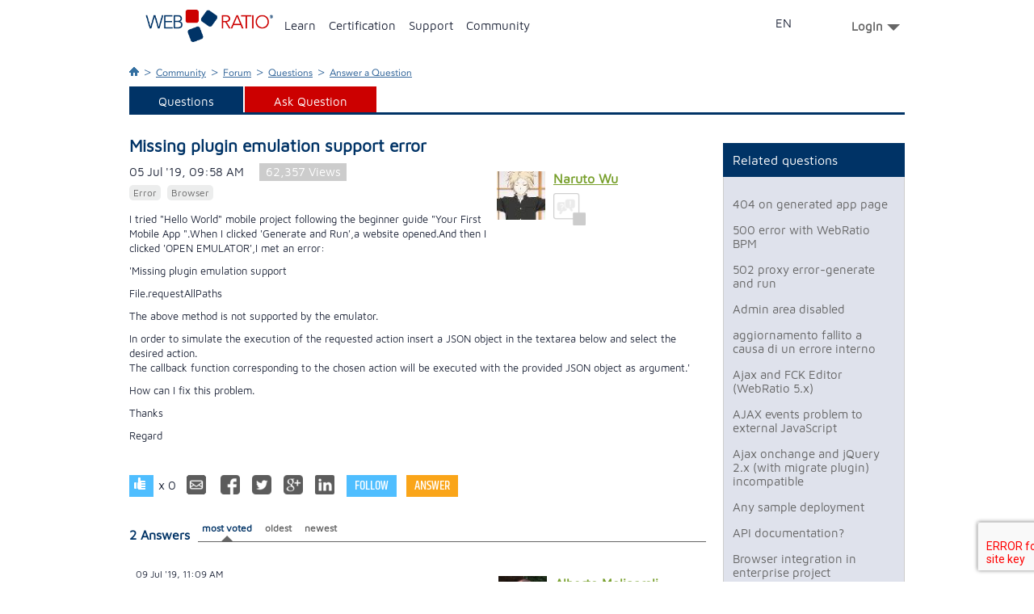

--- FILE ---
content_type: text/html;charset=UTF-8
request_url: https://my.webratio.com/forum/question-details/missing-plugin-emulation-support-error;jsessionid=40DB38A239B95C70E381F651B9EC9257?link=ln27d
body_size: 10403
content:
<!DOCTYPE html>
	
	
	
	
	
	
 

<html lang="en">

  
  
  		  
		<head>
		  <base href="https://my.webratio.com/forum/"/> 
		  <title>Answer a Question | WebRatio</title>
		  <!-- version: 1.6.1 -->
		  <meta http-equiv="content-type" content="text/html; charset=utf-8">
		  <meta http-equiv="X-UA-Compatible" content="IE=10" />
		  <meta http-equiv="cache-control" content="no-cache">
		  <meta http-equiv="expires" content="0">
		  <meta http-equiv="pragma" content="no-cache">
		  <link rel="shortcut icon" href="/portal/Portal/img/favicon.png"  type="image/x-icon" >
		  
	<link href="WRResources/ajax/jquery-ui/themes/smoothness/jquery-ui.min.css;jsessionid=E290C5DA0E6E2D8E0B19EAA496C702A9?s=v4OIrRHokr7rsbvfZsnzoQ" type="text/css" rel="stylesheet" data-wr-resname="jquery-ui-style" data-wr-resver="1.9.2">
	<script src="WRResources/ajax/jquery/jquery.min.js;jsessionid=E290C5DA0E6E2D8E0B19EAA496C702A9?s=oT9-IIulNGgd6tsex6LlSg" data-wr-resname="jquery" data-wr-resver="1.7.2"></script>
	<script src="WRResources/script.js;jsessionid=E290C5DA0E6E2D8E0B19EAA496C702A9?s=UAMCyjDmVXgQ15zhTqkezA" data-wr-resname="wr-utils-supportscripts" data-wr-resver="7.2.16"></script>
			
	<link href="/portal/Portal/css/reset.min.css?_=20140513" type="text/css" rel="stylesheet" data-wr-resname="reset">
			
			
	<link href="/portal/Portal/css/text.min.css?_=20140513" type="text/css" rel="stylesheet" data-wr-resname="text">
			
	<script src="WRResources/ajax/jquery-ui/jquery-ui.min.js;jsessionid=E290C5DA0E6E2D8E0B19EAA496C702A9?s=J46TH6VYyiSfIKGnyIDSLQ" data-wr-resname="jquery-ui" data-wr-resver="1.9.2"></script>
	<link href="WRResources/ajax/jquery-ui/themes/webratio/style.css;jsessionid=E290C5DA0E6E2D8E0B19EAA496C702A9?s=j4lOQWPQ0-wflyDYQyDmHw" type="text/css" rel="stylesheet" data-wr-resname="wr-ui-style" data-wr-resver="7.2.16">
			
	<script src="WRResources/ajax/webratio/wr.js;jsessionid=E290C5DA0E6E2D8E0B19EAA496C702A9?createDocumentApp=true&amp;s=U*_0SvHLfALt4*_*_crPyzJbQ" data-wr-resname="wr-runtime" data-wr-resver="7.2.16"></script>

	<script type="text/javascript">
		
			
			
				(function() { 
					wr.getApp().mergeConfig({
			
		
		ui: {
			implementation: "wr.ui.UIPlugin",
			factories: {
				"display": "wr.ui.DisplayControlFactory",
				"window": "wr.ui.WindowControlFactory",
				"default": "wr.ui.ViewerBasedControlFactory"
			},
			display: { 
				factory: "display", 
				viewer: "wr.ui.web.BrowserViewer",
				views: {
					"page14x": {
						factory: "window",
						viewer: "wr.ui.web.WindowViewer",
						viewerConfig: {  },
						views: {
							"page14x_page": {
								viewer: "wr.ui.html.ContainerElementViewer",
								viewerConfig: { containersFilter: ".wr-ajaxDiv" }
							}
						}
					}
				}
			}
		},
		nav: {
			implementation: "wr.nav.NavPlugin",
			routers: [ {
				name: "wr.nav.PropagationRouter",
				priority: -50
			}, {
				name: "wr.nav.HttpWebRouter",
				priority: -100
			} ]
		},
		logic: {
			implementation: "wr.logic.LogicPlugin"
		},
		oldajax: {
			implementation: "wr.LegacyAjaxPlugin",
				containersFilter: ".wr-ajaxDiv"
			}
		
			
			
					});
				})();
			
		
	</script>

			
	<link href="builtin/960_Fluid_Nestable_12.css;jsessionid=E290C5DA0E6E2D8E0B19EAA496C702A9?s=kt9iLMdR9kwNKBDJXkTG5Q" type="text/css" rel="stylesheet" data-wr-resname="wr-960gs-12">
	<link href="webratioforum/css/forum.css;jsessionid=E290C5DA0E6E2D8E0B19EAA496C702A9?s=q47UrRuhQy00BOTJaSkuQg" type="text/css" rel="stylesheet" data-wr-resname="forum-css">
	<link href="/portal/Portal/css/badges.css?s=20131129" type="text/css" rel="stylesheet" data-wr-resname="badges">
	<script src="/portal/Portal/js/jquery.placeholder.js" data-wr-resname="jquery-placeholder"></script>
			
	<link href="/portal/Portal/css/page.min.css?_=20140513" type="text/css" rel="stylesheet" data-wr-resname="page">
			
	<script src="webratioforum/js/social.js;jsessionid=E290C5DA0E6E2D8E0B19EAA496C702A9?s=qLX3TYdtQLHAOIj3aq70VA" data-wr-resname="social"></script>
	<script src="WebRatioFrontEnd/js/popupLocalize.js;jsessionid=E290C5DA0E6E2D8E0B19EAA496C702A9?s=Hmq*_ZkeHmocEJ5dJJBMm1w" data-wr-resname="popupLocalize"></script>
	<link href="wrdefault/css/default.css;jsessionid=E290C5DA0E6E2D8E0B19EAA496C702A9?s=aPlQXba8uOBDXTkD6mUNXw" type="text/css" rel="stylesheet" data-wr-resname="wrdefault-style">
			
	<script src="https://my.webratio.com/forum/WRResources/CKEditor/ckeditor.js;jsessionid=E290C5DA0E6E2D8E0B19EAA496C702A9?s=tObHuxRrVo1097DlDiPI8Q" data-wr-resname="cksource-ckeditor" data-wr-resver="4.3"></script>
			
	<link href="/forum/WebRatioFrontEnd/css/socialStyle.css" type="text/css" rel="stylesheet" data-wr-resname="socialStyle">
	<link href="builtin/grid_elements.css;jsessionid=E290C5DA0E6E2D8E0B19EAA496C702A9?s=XfJd7OB*_2KMCW6NT7fKzKA" type="text/css" rel="stylesheet" data-wr-resname="wr-ui-gridsystem">
<script>if (typeof wr !== "undefined") { wr.ui.html.resx.refreshLoaded(); }</script>
		    
			<meta id="facebook-id" property="fb:app_id" content="410155255752422"/>
		  	
	
	
	  
 	<link rel="image_src" href="https://www.webratio.com/images/socialshare/default-image_forum.png"/>
 	<meta name="title" content="Missing plugin emulation support error"/>
 	 <meta name="description" content="Join our Forum and ask a question to WebRatio experts from all over the world."/>
 	<!--META DATA OPEN GRAPH PROTOCOL-->
	<meta property="og:type" content="website"/>
	<meta property="og:title" content="Missing plugin emulation support error"/>
	<meta property="og:url" content="https://my.webratio.com/forum/question-details/missing-plugin-emulation-support-error;jsessionid=E290C5DA0E6E2D8E0B19EAA496C702A9?link=ln22d"/>
	<meta property="og:description" content="Join our Forum and ask a question to WebRatio experts from all over the world."/>
	<meta property="og:locale" content="en_US"/>
	<meta property="og:image" content="https://www.webratio.com/images/socialshare/default-image_forum.png"/>  
	<meta property="og:site_name" content="http://www.webratio.com"/>
	<!--END META DATA OPEN GRAPH PROTOCOL-->
	<!--META DATA TWITTER PROTOCOL-->
	<meta name="twitter:card" content="summary"/>
	<meta name="twitter:title" content="Missing plugin emulation support error"/>
	<meta name="twitter:url" content="https://my.webratio.com/forum/question-details/missing-plugin-emulation-support-error;jsessionid=E290C5DA0E6E2D8E0B19EAA496C702A9?link=ln22d"/>
	<meta name="twitter:description" content="Join our Forum and ask a question to WebRatio experts from all over the world."/>
	<meta name="twitter:site" content="@WebRatioInc"/>
	<meta name="twitter:domain" content="webratio.com"/>
	<meta name="twitter:image" content="https://www.webratio.com/images/socialshare/default-image_forum.png"/>
	<!--END META DATA TWITTER PROTOCOL-->
	<!--META DATA GOOGLE PROTOCOL-->
	<meta itemprop="name" content="Missing plugin emulation support error"/>
	<meta itemprop="image" content="https://www.webratio.com/images/socialshare/default-image_forum.png"/>
	<meta itemprop="description" content="Join our Forum and ask a question to WebRatio experts from all over the world."/>
	<!--END META DATA GOOGLE PROTOCOL-->

<!-- Google tag (gtag.js) -->
<script async src="https://www.googletagmanager.com/gtag/js?id=G-QN8HG71XPJ"></script>
<script>
  window.dataLayer = window.dataLayer || [];
  function gtag(){dataLayer.push(arguments);}
  gtag('js', new Date());
  gtag('config', 'G-QN8HG71XPJ');
</script>	
		</head>
		<body>
			<div id="header"></div>
	
	
			<form name="page14xFormBean" id="page14xFormBean" method="post" action="/forum/form_page14x.do;jsessionid=E290C5DA0E6E2D8E0B19EAA496C702A9" enctype="multipart/form-data">
		
		<div class="wr-ajaxDiv" id="page14xHiddenFields">
			<input type="hidden" name="CSRFToken" value="lRCA1_wYRfXY_jLH_CLSkFNfotb5ghML049-2J-VI2o">
			<input type="hidden" name="lastURL" value="question-details.do?miu27d.icp28d=missing-plugin-emulation-support-error" id="lastURL_page14x">
				<input type="hidden" name="ln115x" value="miu3e;jsessionid=E290C5DA0E6E2D8E0B19EAA496C702A9?miu27d.icp28d=missing-plugin-emulation-support-error&amp;link=ln115x&amp;sp=page14x">
					<input type="hidden" name="ln115x_sr" value="miu3e;jsessionid=E290C5DA0E6E2D8E0B19EAA496C702A9?link=ln115x&amp;rcond25x.att11=1873&amp;ajaxRefresh=true&amp;kcond31x.att11=1873&amp;acond8d=missing-plugin-emulation-support-error&amp;acond11x=1873&amp;acond12x=1873&amp;rcond31x.userOID=0&amp;rcond29x.userOID=0&amp;rcond30x.userOID=0&amp;kcond1v.userOID=0&amp;sp=page14x&amp;rcond1x.att11=1873&amp;acond4v=en&amp;rcond5x.att11=1873&amp;rcond4x.att11=1873">
				<input type="hidden" name="ln116x" value="miu4e;jsessionid=E290C5DA0E6E2D8E0B19EAA496C702A9?miu27d.icp28d=missing-plugin-emulation-support-error&amp;link=ln116x&amp;sp=page14x">
					<input type="hidden" name="ln116x_sr" value="miu4e;jsessionid=E290C5DA0E6E2D8E0B19EAA496C702A9?link=ln116x&amp;rcond25x.att11=1873&amp;ajaxRefresh=true&amp;kcond31x.att11=1873&amp;acond8d=missing-plugin-emulation-support-error&amp;acond11x=1873&amp;acond12x=1873&amp;rcond31x.userOID=0&amp;rcond29x.userOID=0&amp;rcond30x.userOID=0&amp;kcond1v.userOID=0&amp;sp=page14x&amp;rcond1x.att11=1873&amp;acond4v=en&amp;rcond5x.att11=1873&amp;rcond4x.att11=1873">
				<input type="hidden" name="ln3e" value="miu15x;jsessionid=E290C5DA0E6E2D8E0B19EAA496C702A9?link=ln3e&amp;sp=page14x">
				<input type="hidden" name="ln5e" value="miu14x;jsessionid=E290C5DA0E6E2D8E0B19EAA496C702A9?link=ln5e&amp;sp=page14x">
		</div>
			<div id="band2" class="band">
				<div class="wrapper" id="middle">
					<div class="container_12  clearfix" id="mainwrapper">
						<div class="grid_12 alpha omega">
								<div class="breadcrumb"> 
									<a title="Homepage" href="/portal"><img src="/portal/Portal/css/img/home-breadcrumb.png" ></a>
									
									<span class="sep">&gt;</span>
									<a title="Community" href="/community/">Community</a>
									
									<span class="sep">&gt;</span>
									<a title="Forum" href="questions-list">Forum</a>
									<span class="sep">&gt;</span>
									<a title="Questions" href="questions-list;jsessionid=E290C5DA0E6E2D8E0B19EAA496C702A9#!link=page3x.link">Questions</a>
									<span class="sep">&gt;</span>
									<a title="Answer a Question" href="#">
										Answer a Question
									</a>
								</div>
							<div id="third-menu" class="menu ">
								<ul class="nav">
									 		<li class="current">
									 	  		<a href="questions-list;jsessionid=E290C5DA0E6E2D8E0B19EAA496C702A9#!link=page3x.link">Questions</a>
									 	  	</li>
										  	<li class=red>
										  		<a href="ask-question;jsessionid=E290C5DA0E6E2D8E0B19EAA496C702A9#!link=page41.link">Ask Question</a>
										  	</li>
								</ul>
								<div class="clear">&nbsp;</div>
							</div>
							<div class="container_12">
								<div class="grid_9 alpha"><div class="wr-ajaxDiv" id="page14x_grid_0">
<div class="container_12">
				<div class="grid_12 alpha omega agrd_24">
					<div class="wr-ajaxDiv" id="page14x_cell_0">
	<div class="wr-ajaxDiv" id="page14x_grid_1">
<div class="wr-ajaxDiv" id="page14x_cell_1">


  
<div id="wrapper">
	<div id="room">
    	<div id="CALeft">
			<div class="headNormal">
				<h1>Missing plugin emulation support error</h1>
			</div>	
			<div id="main-body" class="">
    			<div id="askform">
    				<div id="question-detail">
    					
    					
						
						
						
						
						
						
						
						
						
						
						
						
						  
						  
						  	 
						  
						
    					<div class="post-update-info">05 Jul &#039;19, 09:58 AM</div>
    					<div class="post-view-info">62,357 Views</div>
    					<div class="post-update-info-user">
						 	<div class="element-wrapper">
						 		<div class="photo-place"><a href="scu1x;jsessionid=E290C5DA0E6E2D8E0B19EAA496C702A9?miu27d.icp28d=missing-plugin-emulation-support-error&amp;link=ln29x&amp;scu1x.user=60503&amp;sp=page14x" target="dashboard" title="Go to User's Dashboard">
									
									
										
											
											<img src="wr-resource/ent19q/1/panpannaruto_TEB9_small.jpg" /> 
										
										
									</a>
								</div> 
								<div class="title">										
									
									<h3><a href="scu1x;jsessionid=E290C5DA0E6E2D8E0B19EAA496C702A9?miu27d.icp28d=missing-plugin-emulation-support-error&amp;link=ln29x&amp;scu1x.user=60503&amp;sp=page14x" target="dashboard" title="Go to User's Dashboard">Naruto Wu</a></h3>
								</div>
								<div class="badge-list">	
									
									  
									  
									    	
		      								
									  
									
									 <div class="badge forum-0"><div class="tip">No Forum Badges </div></div>
								</div>
							</div>
						</div>
						<div id="question-tags" class="tags-container tags"><div class="wr-ajaxDiv" id="inu4x_0">
     
<div class="tag-list">

	
		<a href="rstu5x;jsessionid=E290C5DA0E6E2D8E0B19EAA496C702A9?link=ln5r&amp;rstu5x.ctx3x=6&amp;sp=page14x" title="See question with the tag  Error" class="tag-link">
Error 
		</a>

	
		<a href="rstu5x;jsessionid=E290C5DA0E6E2D8E0B19EAA496C702A9?link=ln5r&amp;rstu5x.ctx3x=131&amp;sp=page14x" title="See question with the tag  Browser" class="tag-link">
Browser 
		</a>

</div>
</div></div>
						<div class="question-body"><p><p>I tried &quot;Hello World&quot; mobile project following the&nbsp;beginner guide &quot;Your First Mobile App &quot;.When I clicked &#39;Generate and Run&#39;,a website opened.And then I clicked &#39;OPEN EMULATOR&#39;,I met an error:</p>

<p>&#39;Missing plugin emulation support</p>

<p>File.requestAllPaths</p>

<p>The above method is not supported by the emulator.</p>

<p>In order to simulate the execution of the requested action insert a JSON object in the textarea below and select the desired action.<br />
The callback function corresponding to the chosen action will be executed with the provided JSON object as argument.&#39;</p>

<p>How can I fix this problem.</p>

<p>Thanks</p>

<p>Regard</p>
</p></div>
						<div class="button-bar">
							
							
							


							  <a class="button vote-up gray disabled" title="You can not put like on this element">&nbsp;</a>
							
							<div class="post-score">x 0</div>
	
	
	
	
		
		
			
		
	
	
<div class="share" style="display:inline-block;" data-social='{"oid" : "1873", "title" : "Missing plugin emulation support error | WebRatio Forum", "url" : "https://my.webratio.com/forum/question-details/missing-plugin-emulation-support-error;jsessionid=E290C5DA0E6E2D8E0B19EAA496C702A9?link=ln22d","titleTwitter" : "Missing plugin emulation support error | WebRatio Forum"}'>
	<div class="share-btn email"><a class="email-link" href="#" data-body="Look this:" title="Share by Email">&nbsp;</a></div>
	<div class="share-btn social-btn social-facebook" title="Share by Facebook"></div>
	<div class="share-btn social-btn social-twitter" title="Share by Twitter"></div>
	<div class="share-btn social-btn social-google" title="Share by Google+"></div>
	<div class="share-btn social-btn social-linkedin" title="Share by Linkedin"></div>																			
</div>
							  <a title="Follow this question" id="ln138x" onclick="return ajaxRequest('miu11d;jsessionid=E290C5DA0E6E2D8E0B19EAA496C702A9?link=ln138x&amp;rcond25x.att11=1873&amp;ajaxRefresh=true&amp;kcond31x.att11=1873&amp;miu11d.icp17d=1873&amp;miu11d.icp18d=0&amp;acond8d=missing-plugin-emulation-support-error&amp;acond11x=1873&amp;acond12x=1873&amp;rcond31x.userOID=0&amp;rcond29x.userOID=0&amp;rcond30x.userOID=0&amp;kcond1v.userOID=0&amp;sp=page14x&amp;rcond1x.att11=1873&amp;acond4v=en&amp;rcond5x.att11=1873&amp;rcond4x.att11=1873', $H({pressedLink: 'ln138x', sourcePage: 'page14x'}))" class="button green" href="miu11d;jsessionid=E290C5DA0E6E2D8E0B19EAA496C702A9?miu11d.icp17d=1873&amp;miu27d.icp28d=missing-plugin-emulation-support-error&amp;miu11d.icp18d=0&amp;link=ln138x&amp;sp=page14x">							
					Follow</a>
							  
							  
							<div class="has-tooltip-community">
								<a class="button yellow" id="answer-button" title="Answer at this question" href="#">Answer</a>
								<span class="tooltip-points forum">Answer at this question and get points!</span>
							</div>
						</div>
    				</div>
    		</div>	
		</div>
    </div>
 </div>
</div>
<script type="text/javascript">
jQuery('#answer-button').click(function(e){
	$('html,body').animate(
		{scrollTop: $('.answer-form').offset().top},
		1000,
		function() {
			var textid = $('.answer-form textarea').attr("name");
			if (CKEDITOR && CKEDITOR.instances[textid]) {
				CKEDITOR.instances[textid].focus();
			} else {
				$('.answer-form textarea').focus();
			}			
			return false;			
		}
	);
	 return false;
});
</script>
  
  
</div>
</div>
</div>
				</div>
					<div class="clear"></div>
				<div class="grid_12 alpha omega agrd_24">
					<div class="wr-ajaxDiv" id="page14x_cell_13">
	<div class="wr-ajaxDiv" id="page14x_grid_2">
<div class="wr-ajaxDiv" id="page14x_cell_14">

  
	<div class="tab-sort">
	<h3>2 Answers</h3>
	<ul>
		
		
      		
      		  
				      	<li class="current">
				      		<a id="hinu4xatt17" href="#" onclick="return false;">most voted</a>
				      	</li>
					
      		  
      		  
      		
      		
      		  
      		  
				  
				    
				    
				      		
				      		
				      		<li>
				      			<a id="hinu4xatt27-1" href="question-details/missing-plugin-emulation-support-error;jsessionid=E290C5DA0E6E2D8E0B19EAA496C702A9?hinu4x.newSortAttribute=att27&amp;hinu4x.sortCriteria=att27%3AD&amp;link=hinu4xatt27&amp;sp=page14x" onclick="return ajaxRequest('question-details;jsessionid=E290C5DA0E6E2D8E0B19EAA496C702A9?hinu4x.newSortAttribute=att27&amp;link=hinu4xatt27&amp;rcond25x.att11=1873&amp;ajaxRefresh=true&amp;kcond31x.att11=1873&amp;acond8d=missing-plugin-emulation-support-error&amp;acond11x=1873&amp;acond12x=1873&amp;hinu4x.sortCriteria=att27%3AD&amp;rcond31x.userOID=0&amp;rcond29x.userOID=0&amp;rcond30x.userOID=0&amp;kcond1v.userOID=0&amp;sp=page14x&amp;rcond1x.att11=1873&amp;acond4v=en&amp;rcond4x.att11=1873&amp;rcond5x.att11=1873', $H({pressedLink: 'hinu4xatt27', sourcePage: 'page14x'}))">
				      			oldest</a>
					      	</li>
					      	
					      	<li>
					      		<a id="hinu4xatt27-2" href="question-details/missing-plugin-emulation-support-error;jsessionid=E290C5DA0E6E2D8E0B19EAA496C702A9?hinu4x.newSortAttribute=att27&amp;hinu4x.sortCriteria=att27%3AA&amp;link=hinu4xatt27&amp;sp=page14x" onclick="return ajaxRequest('question-details;jsessionid=E290C5DA0E6E2D8E0B19EAA496C702A9?hinu4x.newSortAttribute=att27&amp;link=hinu4xatt27&amp;rcond25x.att11=1873&amp;ajaxRefresh=true&amp;kcond31x.att11=1873&amp;acond8d=missing-plugin-emulation-support-error&amp;acond11x=1873&amp;acond12x=1873&amp;hinu4x.sortCriteria=att27%3AA&amp;rcond31x.userOID=0&amp;rcond29x.userOID=0&amp;rcond30x.userOID=0&amp;kcond1v.userOID=0&amp;sp=page14x&amp;rcond1x.att11=1873&amp;acond4v=en&amp;rcond4x.att11=1873&amp;rcond5x.att11=1873', $H({pressedLink: 'hinu4xatt27', sourcePage: 'page14x'}))">
					      		newest</a>
					      	</li>
					      	
				    
				  
      		  
      		
   </ul>
   </div>
<!-- answer approved-->
						
<!-- end answer approved-->

						
							<div class="answer   answered-by-owner">
								
			    					
									
									
									
									
									
									
									
									
									
									
									
									
									  
									  
									  	 
									  
									
    							<div class="post-date">09 Jul &#039;19, 11:09 AM</div>
								<div class="post-update-info-user">
								<div class="element-wrapper">
						 		<div class="photo-place">
						 			<a href="scu1x;jsessionid=E290C5DA0E6E2D8E0B19EAA496C702A9?miu27d.icp28d=missing-plugin-emulation-support-error&amp;link=ln24x&amp;scu1x.user=28388&amp;sp=page14x" target="dashboard" title="Go to User's Dashboard">
									
									
										
											
											<img src="wr-resource/ent19q/123/com.webratio.rtx.blob.png"/> 
										
										
									
									</a>
								</div> 
								<div class="title">
										
										<h3><a href="scu1x;jsessionid=E290C5DA0E6E2D8E0B19EAA496C702A9?miu27d.icp28d=missing-plugin-emulation-support-error&amp;link=ln24x&amp;scu1x.user=28388&amp;sp=page14x" target="dashboard" title="Go to User's Dashboard">Alberto Molinaroli</a></h3>
								</div>
								<div class="badge-list">	
								
								  
								    	
										   
								  
								  
								
								<div class="badge forum-9"><div class="tip">Forum Hero - Level 9</div></div>
								</div>
								</a>
								</div>
								</div>
								<div class="question-body"><p><p>Hi,</p>

<p>the reported message is usually returned if you are trying to run it in a web browser different from Chrome. You have to use Chrome to emulate the mobile app on pc.</p>

<p>You can refer to the answer reported here:</p>

<p>https://my.webratio.com/forum/question-details/webratio-mobile-on-linux-using-wrong-network-interface.</p>

<p>I hope this will help you.</p>
</p></div>
								<div class="button-bar">

									
									
									

										<a class="button vote-up gray disabled" title="You can not put like on this element">&nbsp;</a>
									

									<div class="post-score">x 0</div>
								</div>
							</div>
	
						
							<div class="answer gray  answered-by-owner">
								
			    					
									
									
									
									
									
									
									
									
									
									
									
									
									  
									  
									  	 
									  
									
    							<div class="post-date">10 Jul &#039;19, 09:18 AM</div>
								<div class="post-update-info-user">
								<div class="element-wrapper">
						 		<div class="photo-place">
						 			<a href="scu1x;jsessionid=E290C5DA0E6E2D8E0B19EAA496C702A9?miu27d.icp28d=missing-plugin-emulation-support-error&amp;link=ln24x&amp;scu1x.user=60503&amp;sp=page14x" target="dashboard" title="Go to User's Dashboard">
									
									
										
											
											<img src="wr-resource/ent19q/1/panpannaruto_TEB9_small.jpg"/> 
										
										
									
									</a>
								</div> 
								<div class="title">
										
										<h3><a href="scu1x;jsessionid=E290C5DA0E6E2D8E0B19EAA496C702A9?miu27d.icp28d=missing-plugin-emulation-support-error&amp;link=ln24x&amp;scu1x.user=60503&amp;sp=page14x" target="dashboard" title="Go to User's Dashboard">Naruto Wu</a></h3>
								</div>
								<div class="badge-list">	
								
								  
								  
								    	
	      								
								  
								
								<div class="badge forum-0"><div class="tip">No Forum Badges </div></div>
								</div>
								</a>
								</div>
								</div>
								<div class="question-body"><p><p>Thanks!</p>

<p>I will try it later using Chrome.</p>
</p></div>
								<div class="button-bar">

									
									
									

										<a class="button vote-up gray disabled" title="You can not put like on this element">&nbsp;</a>
									

									<div class="post-score">x 0</div>
								</div>
							</div>
	


</div>
</div>
</div>
				</div>
					<div class="clear"></div>
				<div class="grid_12 alpha omega agrd_24">
					<div class="wr-ajaxDiv" id="page14x_cell_26">
	<div class="wr-ajaxDiv" id="mssu4e_0">

</div>
</div>
				</div>
					<div class="clear"></div>
				<div class="grid_12 alpha omega agrd_24">
					<div class="wr-ajaxDiv" id="page14x_cell_38">
	<div class="wr-ajaxDiv" id="mssu2e_0">

</div>
</div>
				</div>
					<div class="clear"></div>
				<div class="grid_12 alpha omega agrd_24">
					<div class="wr-ajaxDiv" id="page14x_cell_50">
	<div class="wr-ajaxDiv" id="enu4x_0">
	<div class=" answer-form">
						
						<div class=" field has-tooltip-community">
								<div class="text-right">
</div>
								<label for="fld6x">Your answer</label>
									<textarea name="fld6x" cols="73" rows="8" id="fld6x" class=" field"></textarea>		
				<script type="text/javascript">
					if (CKEDITOR.instances['fld6x']) {
						CKEDITOR.instances['fld6x'].destroy(true);
					}
					CKEDITOR.replace('fld6x', {
						width    : 730,
						height   : 200,
						toolbar  : 'Forum',
						language : 'en',
						baseHref : 'https://my.webratio.com/forum/',
						readOnly : false
					});
				</script>
						</div>
					<input type="hidden" name="fld7x" value="1873" id="fld7x">
					<div class="btn-bar">


						<div class="has-tooltip-community">
							 
		 <script src="https://www.google.com/recaptcha/api.js" async defer></script>
	     <script>
	       function onSubmit(token) {
	       		if(token.length != 0){
					console.log("passed");
				} else {
					console.log("not passed");
				}
		       		return ajaxRequest('page14xFormBean', $H({isForm: true, pressedLink: 'button:ln116x', selectiveRefresh: true, sourcePage: 'page14x'})) ;
	         }
	     </script>
		 		<input title="Login/Signup to Post Your Answer" class="button green g-recaptcha"  id="button:ln116x" name="button:ln116x" type="submit" value="Login/Signup to Post Your Answer" data-sitekey="6Leumk0fAAAAAPRoJpOKcJqxzHcujoJ-B1BfYxZh" data-callback='onSubmit'>
							<span class="tooltip-points forum">Answer at this question and get points!</span>
						</div>

					</div>
	</div>
</div>
</div>
				</div>
					<div class="clear"></div>
				<div class="grid_12 alpha omega agrd_24">
					<div class="wr-ajaxDiv" id="page14x_cell_62">
	<div class="wr-ajaxDiv" id="dau4v_0"></div>
</div>
				</div>
					<div class="clear"></div>
</div>
</div></div>
								<div class="grid_3 omega pt-30"><div class="wr-ajaxDiv" id="page14x_customlocation_0"><div class="wr-ajaxDiv" id="page14x_grid_3">
<div class="wr-ajaxDiv" id="page14x_cell_98">
	<div class="wr-ajaxDiv" id="pwu3x_0">

<div class="box light compact  ">
	<h3 class="box-title" >Related questions</h3>
	<div class="box-content">
<div id="" class="relatedQuestion">

  
  <a href="seu4x;jsessionid=E290C5DA0E6E2D8E0B19EAA496C702A9?miu27d.icp28d=missing-plugin-emulation-support-error&amp;link=ln77x&amp;kcond1x.att11=2058&amp;sp=page14x "></a>

  
  <a href="seu4x;jsessionid=E290C5DA0E6E2D8E0B19EAA496C702A9?miu27d.icp28d=missing-plugin-emulation-support-error&amp;link=ln77x&amp;kcond1x.att11=1052&amp;sp=page14x ">404 on generated app page</a>

  
  <a href="seu4x;jsessionid=E290C5DA0E6E2D8E0B19EAA496C702A9?miu27d.icp28d=missing-plugin-emulation-support-error&amp;link=ln77x&amp;kcond1x.att11=180&amp;sp=page14x ">500 error with WebRatio BPM</a>

  
  <a href="seu4x;jsessionid=E290C5DA0E6E2D8E0B19EAA496C702A9?miu27d.icp28d=missing-plugin-emulation-support-error&amp;link=ln77x&amp;kcond1x.att11=1203&amp;sp=page14x ">502 proxy error-generate and run</a>

  
  <a href="seu4x;jsessionid=E290C5DA0E6E2D8E0B19EAA496C702A9?miu27d.icp28d=missing-plugin-emulation-support-error&amp;link=ln77x&amp;kcond1x.att11=699&amp;sp=page14x ">Admin area disabled</a>

  
  <a href="seu4x;jsessionid=E290C5DA0E6E2D8E0B19EAA496C702A9?miu27d.icp28d=missing-plugin-emulation-support-error&amp;link=ln77x&amp;kcond1x.att11=1416&amp;sp=page14x ">aggiornamento fallito a causa di un errore interno</a>

  
  <a href="seu4x;jsessionid=E290C5DA0E6E2D8E0B19EAA496C702A9?miu27d.icp28d=missing-plugin-emulation-support-error&amp;link=ln77x&amp;kcond1x.att11=630&amp;sp=page14x ">Ajax and FCK Editor (WebRatio 5.x)</a>

  
  <a href="seu4x;jsessionid=E290C5DA0E6E2D8E0B19EAA496C702A9?miu27d.icp28d=missing-plugin-emulation-support-error&amp;link=ln77x&amp;kcond1x.att11=1897&amp;sp=page14x ">AJAX events problem to external JavaScript</a>

  
  <a href="seu4x;jsessionid=E290C5DA0E6E2D8E0B19EAA496C702A9?miu27d.icp28d=missing-plugin-emulation-support-error&amp;link=ln77x&amp;kcond1x.att11=889&amp;sp=page14x ">Ajax onchange and jQuery 2.x (with migrate plugin) incompatible</a>

  
  <a href="seu4x;jsessionid=E290C5DA0E6E2D8E0B19EAA496C702A9?miu27d.icp28d=missing-plugin-emulation-support-error&amp;link=ln77x&amp;kcond1x.att11=1302&amp;sp=page14x ">Any sample deployment</a>

  
  <a href="seu4x;jsessionid=E290C5DA0E6E2D8E0B19EAA496C702A9?miu27d.icp28d=missing-plugin-emulation-support-error&amp;link=ln77x&amp;kcond1x.att11=1849&amp;sp=page14x ">API documentation?</a>

  
  <a href="seu4x;jsessionid=E290C5DA0E6E2D8E0B19EAA496C702A9?miu27d.icp28d=missing-plugin-emulation-support-error&amp;link=ln77x&amp;kcond1x.att11=917&amp;sp=page14x ">Browser integration in enterprise project</a>

  
  <a href="seu4x;jsessionid=E290C5DA0E6E2D8E0B19EAA496C702A9?miu27d.icp28d=missing-plugin-emulation-support-error&amp;link=ln77x&amp;kcond1x.att11=1231&amp;sp=page14x ">Cannot invoke method putAll() on null object</a>

  
  <a href="seu4x;jsessionid=E290C5DA0E6E2D8E0B19EAA496C702A9?miu27d.icp28d=missing-plugin-emulation-support-error&amp;link=ln77x&amp;kcond1x.att11=1333&amp;sp=page14x ">Cannot invoke method selectSingleNode() on null object</a>

  
  <a href="seu4x;jsessionid=E290C5DA0E6E2D8E0B19EAA496C702A9?miu27d.icp28d=missing-plugin-emulation-support-error&amp;link=ln77x&amp;kcond1x.att11=1856&amp;sp=page14x ">Can't generate and run database or start tomcat server!</a>

  
  <a href="seu4x;jsessionid=E290C5DA0E6E2D8E0B19EAA496C702A9?miu27d.icp28d=missing-plugin-emulation-support-error&amp;link=ln77x&amp;kcond1x.att11=1021&amp;sp=page14x ">Can't run any aplication</a>

  
  <a href="seu4x;jsessionid=E290C5DA0E6E2D8E0B19EAA496C702A9?miu27d.icp28d=missing-plugin-emulation-support-error&amp;link=ln77x&amp;kcond1x.att11=1035&amp;sp=page14x ">ckeditor - change directory for the browser</a>

  
  <a href="seu4x;jsessionid=E290C5DA0E6E2D8E0B19EAA496C702A9?miu27d.icp28d=missing-plugin-emulation-support-error&amp;link=ln77x&amp;kcond1x.att11=981&amp;sp=page14x ">Code is exceeding the 65535 bytes limit error on JBOSS</a>

  
  <a href="seu4x;jsessionid=E290C5DA0E6E2D8E0B19EAA496C702A9?miu27d.icp28d=missing-plugin-emulation-support-error&amp;link=ln77x&amp;kcond1x.att11=1063&amp;sp=page14x ">Compare with the current time</a>

  
  <a href="seu4x;jsessionid=E290C5DA0E6E2D8E0B19EAA496C702A9?miu27d.icp28d=missing-plugin-emulation-support-error&amp;link=ln77x&amp;kcond1x.att11=1014&amp;sp=page14x ">Component computation </a>

  
  <a href="seu4x;jsessionid=E290C5DA0E6E2D8E0B19EAA496C702A9?miu27d.icp28d=missing-plugin-emulation-support-error&amp;link=ln77x&amp;kcond1x.att11=1896&amp;sp=page14x ">com.webratio.struts.exceptions.WRSecurityException: Invalid request target host</a>

  
  <a href="seu4x;jsessionid=E290C5DA0E6E2D8E0B19EAA496C702A9?miu27d.icp28d=missing-plugin-emulation-support-error&amp;link=ln77x&amp;kcond1x.att11=1898&amp;sp=page14x ">Connection refused.</a>

  
  <a href="seu4x;jsessionid=E290C5DA0E6E2D8E0B19EAA496C702A9?miu27d.icp28d=missing-plugin-emulation-support-error&amp;link=ln77x&amp;kcond1x.att11=1412&amp;sp=page14x ">Database connection, Host and Port number</a>

  
  <a href="seu4x;jsessionid=E290C5DA0E6E2D8E0B19EAA496C702A9?miu27d.icp28d=missing-plugin-emulation-support-error&amp;link=ln77x&amp;kcond1x.att11=1103&amp;sp=page14x ">Data flow from a page which is not visible anymore</a>

  
  <a href="seu4x;jsessionid=E290C5DA0E6E2D8E0B19EAA496C702A9?miu27d.icp28d=missing-plugin-emulation-support-error&amp;link=ln77x&amp;kcond1x.att11=1290&amp;sp=page14x ">DB in Data Service Project</a>

  
  <a href="seu4x;jsessionid=E290C5DA0E6E2D8E0B19EAA496C702A9?miu27d.icp28d=missing-plugin-emulation-support-error&amp;link=ln77x&amp;kcond1x.att11=1885&amp;sp=page14x ">Debug configuration</a>

  
  <a href="seu4x;jsessionid=E290C5DA0E6E2D8E0B19EAA496C702A9?miu27d.icp28d=missing-plugin-emulation-support-error&amp;link=ln77x&amp;kcond1x.att11=2051&amp;sp=page14x ">Dependencies installation error </a>

  
  <a href="seu4x;jsessionid=E290C5DA0E6E2D8E0B19EAA496C702A9?miu27d.icp28d=missing-plugin-emulation-support-error&amp;link=ln77x&amp;kcond1x.att11=1291&amp;sp=page14x ">error activating student account</a>

  
  <a href="seu4x;jsessionid=E290C5DA0E6E2D8E0B19EAA496C702A9?miu27d.icp28d=missing-plugin-emulation-support-error&amp;link=ln77x&amp;kcond1x.att11=593&amp;sp=page14x ">Error deploying WAR against to JBOSS</a>

  
  <a href="seu4x;jsessionid=E290C5DA0E6E2D8E0B19EAA496C702A9?miu27d.icp28d=missing-plugin-emulation-support-error&amp;link=ln77x&amp;kcond1x.att11=596&amp;sp=page14x ">Error updating metadata process</a>

  
  <a href="seu4x;jsessionid=E290C5DA0E6E2D8E0B19EAA496C702A9?miu27d.icp28d=missing-plugin-emulation-support-error&amp;link=ln77x&amp;kcond1x.att11=940&amp;sp=page14x ">Error when updating to WR 7.2.3</a>

  
  <a href="seu4x;jsessionid=E290C5DA0E6E2D8E0B19EAA496C702A9?miu27d.icp28d=missing-plugin-emulation-support-error&amp;link=ln77x&amp;kcond1x.att11=1516&amp;sp=page14x ">Filtros Caracteres Especiales</a>

  
  <a href="seu4x;jsessionid=E290C5DA0E6E2D8E0B19EAA496C702A9?miu27d.icp28d=missing-plugin-emulation-support-error&amp;link=ln77x&amp;kcond1x.att11=1206&amp;sp=page14x ">Find Model Problemas</a>

  
  <a href="seu4x;jsessionid=E290C5DA0E6E2D8E0B19EAA496C702A9?miu27d.icp28d=missing-plugin-emulation-support-error&amp;link=ln77x&amp;kcond1x.att11=131&amp;sp=page14x ">Format currency</a>

  
  <a href="seu4x;jsessionid=E290C5DA0E6E2D8E0B19EAA496C702A9?miu27d.icp28d=missing-plugin-emulation-support-error&amp;link=ln77x&amp;kcond1x.att11=877&amp;sp=page14x ">From BPM to WebProject - BUILD FAILED </a>

  
  <a href="seu4x;jsessionid=E290C5DA0E6E2D8E0B19EAA496C702A9?miu27d.icp28d=missing-plugin-emulation-support-error&amp;link=ln77x&amp;kcond1x.att11=872&amp;sp=page14x ">Generation errors on ajax enabled page with many components, ajax links and selective refresh</a>

  
  <a href="seu4x;jsessionid=E290C5DA0E6E2D8E0B19EAA496C702A9?miu27d.icp28d=missing-plugin-emulation-support-error&amp;link=ln77x&amp;kcond1x.att11=1883&amp;sp=page14x ">"Generation Error" with Generate and Run</a>

  
  <a href="seu4x;jsessionid=E290C5DA0E6E2D8E0B19EAA496C702A9?miu27d.icp28d=missing-plugin-emulation-support-error&amp;link=ln77x&amp;kcond1x.att11=1339&amp;sp=page14x ">Getting the absolute path of a RTXBLOBData</a>

  
  <a href="seu4x;jsessionid=E290C5DA0E6E2D8E0B19EAA496C702A9?miu27d.icp28d=missing-plugin-emulation-support-error&amp;link=ln77x&amp;kcond1x.att11=1862&amp;sp=page14x ">Groovy script numer after an error</a>

  
  <a href="seu4x;jsessionid=E290C5DA0E6E2D8E0B19EAA496C702A9?miu27d.icp28d=missing-plugin-emulation-support-error&amp;link=ln77x&amp;kcond1x.att11=1282&amp;sp=page14x ">Guardar Saltos de LINEA</a>

  
  <a href="seu4x;jsessionid=E290C5DA0E6E2D8E0B19EAA496C702A9?miu27d.icp28d=missing-plugin-emulation-support-error&amp;link=ln77x&amp;kcond1x.att11=460&amp;sp=page14x ">HelloWorld Unit sample code</a>

  
  <a href="seu4x;jsessionid=E290C5DA0E6E2D8E0B19EAA496C702A9?miu27d.icp28d=missing-plugin-emulation-support-error&amp;link=ln77x&amp;kcond1x.att11=1476&amp;sp=page14x ">Help with math unit. Debug mode says error as result code</a>

  
  <a href="seu4x;jsessionid=E290C5DA0E6E2D8E0B19EAA496C702A9?miu27d.icp28d=missing-plugin-emulation-support-error&amp;link=ln77x&amp;kcond1x.att11=1874&amp;sp=page14x ">Hide a form if condition if true</a>

  
  <a href="seu4x;jsessionid=E290C5DA0E6E2D8E0B19EAA496C702A9?miu27d.icp28d=missing-plugin-emulation-support-error&amp;link=ln77x&amp;kcond1x.att11=1059&amp;sp=page14x ">Hierarchy component</a>

  
  <a href="seu4x;jsessionid=E290C5DA0E6E2D8E0B19EAA496C702A9?miu27d.icp28d=missing-plugin-emulation-support-error&amp;link=ln77x&amp;kcond1x.att11=1262&amp;sp=page14x ">how to delete this error?</a>

  
  <a href="seu4x;jsessionid=E290C5DA0E6E2D8E0B19EAA496C702A9?miu27d.icp28d=missing-plugin-emulation-support-error&amp;link=ln77x&amp;kcond1x.att11=724&amp;sp=page14x ">How to get a  wr:AjaxURL tag working</a>

  
  <a href="seu4x;jsessionid=E290C5DA0E6E2D8E0B19EAA496C702A9?miu27d.icp28d=missing-plugin-emulation-support-error&amp;link=ln77x&amp;kcond1x.att11=1875&amp;sp=page14x ">How to use GoogleGeocoding Add-on </a>

  
  <a href="seu4x;jsessionid=E290C5DA0E6E2D8E0B19EAA496C702A9?miu27d.icp28d=missing-plugin-emulation-support-error&amp;link=ln77x&amp;kcond1x.att11=1330&amp;sp=page14x ">i can't install mobile version on windows</a>

  
  <a href="seu4x;jsessionid=E290C5DA0E6E2D8E0B19EAA496C702A9?miu27d.icp28d=missing-plugin-emulation-support-error&amp;link=ln77x&amp;kcond1x.att11=866&amp;sp=page14x ">I can't install Webratio on my Desktop (Ubuntu 13.04 x64)</a>

  
  <a href="seu4x;jsessionid=E290C5DA0E6E2D8E0B19EAA496C702A9?miu27d.icp28d=missing-plugin-emulation-support-error&amp;link=ln77x&amp;kcond1x.att11=861&amp;sp=page14x ">I can't run any application with WebRatio (Table/View 'APP.POST' does not exist)</a>

  
  <a href="seu4x;jsessionid=E290C5DA0E6E2D8E0B19EAA496C702A9?miu27d.icp28d=missing-plugin-emulation-support-error&amp;link=ln77x&amp;kcond1x.att11=1229&amp;sp=page14x ">Installation with java 1.8</a>

  
  <a href="seu4x;jsessionid=E290C5DA0E6E2D8E0B19EAA496C702A9?miu27d.icp28d=missing-plugin-emulation-support-error&amp;link=ln77x&amp;kcond1x.att11=1272&amp;sp=page14x ">Installazione Macosx</a>

  
  <a href="seu4x;jsessionid=E290C5DA0E6E2D8E0B19EAA496C702A9?miu27d.icp28d=missing-plugin-emulation-support-error&amp;link=ln77x&amp;kcond1x.att11=312&amp;sp=page14x ">invio mail fallito</a>

  
  <a href="seu4x;jsessionid=E290C5DA0E6E2D8E0B19EAA496C702A9?miu27d.icp28d=missing-plugin-emulation-support-error&amp;link=ln77x&amp;kcond1x.att11=875&amp;sp=page14x ">java.lang.NullPointerException</a>

  
  <a href="seu4x;jsessionid=E290C5DA0E6E2D8E0B19EAA496C702A9?miu27d.icp28d=missing-plugin-emulation-support-error&amp;link=ln77x&amp;kcond1x.att11=576&amp;sp=page14x ">java virtual machine error</a>

  
  <a href="seu4x;jsessionid=E290C5DA0E6E2D8E0B19EAA496C702A9?miu27d.icp28d=missing-plugin-emulation-support-error&amp;link=ln77x&amp;kcond1x.att11=1459&amp;sp=page14x ">Job not start correctly</a>

  
  <a href="seu4x;jsessionid=E290C5DA0E6E2D8E0B19EAA496C702A9?miu27d.icp28d=missing-plugin-emulation-support-error&amp;link=ln77x&amp;kcond1x.att11=538&amp;sp=page14x ">JSP/DO issues on Tomcat 5.5 (Ubuntu)</a>

  
  <a href="seu4x;jsessionid=E290C5DA0E6E2D8E0B19EAA496C702A9?miu27d.icp28d=missing-plugin-emulation-support-error&amp;link=ln77x&amp;kcond1x.att11=1295&amp;sp=page14x ">Login Error</a>

  
  <a href="seu4x;jsessionid=E290C5DA0E6E2D8E0B19EAA496C702A9?miu27d.icp28d=missing-plugin-emulation-support-error&amp;link=ln77x&amp;kcond1x.att11=253&amp;sp=page14x ">mandatory control code parameter is missing</a>

  
  <a href="seu4x;jsessionid=E290C5DA0E6E2D8E0B19EAA496C702A9?miu27d.icp28d=missing-plugin-emulation-support-error&amp;link=ln77x&amp;kcond1x.att11=1269&amp;sp=page14x ">Mensaje: the selection cannot be launched and there are no recent launches</a>

  
  <a href="seu4x;jsessionid=E290C5DA0E6E2D8E0B19EAA496C702A9?miu27d.icp28d=missing-plugin-emulation-support-error&amp;link=ln77x&amp;kcond1x.att11=512&amp;sp=page14x ">Missing units when importing project</a>

  
  <a href="seu4x;jsessionid=E290C5DA0E6E2D8E0B19EAA496C702A9?miu27d.icp28d=missing-plugin-emulation-support-error&amp;link=ln77x&amp;kcond1x.att11=96&amp;sp=page14x ">Multi Selects didn't work in update page</a>

  
  <a href="seu4x;jsessionid=E290C5DA0E6E2D8E0B19EAA496C702A9?miu27d.icp28d=missing-plugin-emulation-support-error&amp;link=ln77x&amp;kcond1x.att11=600&amp;sp=page14x ">Next Activity Note property - Error synchronizing with web project</a>

  
  <a href="seu4x;jsessionid=E290C5DA0E6E2D8E0B19EAA496C702A9?miu27d.icp28d=missing-plugin-emulation-support-error&amp;link=ln77x&amp;kcond1x.att11=1106&amp;sp=page14x ">No access to protected site view with Login</a>

  
  <a href="seu4x;jsessionid=E290C5DA0E6E2D8E0B19EAA496C702A9?miu27d.icp28d=missing-plugin-emulation-support-error&amp;link=ln77x&amp;kcond1x.att11=648&amp;sp=page14x ">No Apache Derby driver found</a>

  
  <a href="seu4x;jsessionid=E290C5DA0E6E2D8E0B19EAA496C702A9?miu27d.icp28d=missing-plugin-emulation-support-error&amp;link=ln77x&amp;kcond1x.att11=1409&amp;sp=page14x ">No database on my cloud account</a>

  
  <a href="seu4x;jsessionid=E290C5DA0E6E2D8E0B19EAA496C702A9?miu27d.icp28d=missing-plugin-emulation-support-error&amp;link=ln77x&amp;kcond1x.att11=705&amp;sp=page14x ">Page Home - First time the Project Web begins</a>

  
  <a href="seu4x;jsessionid=E290C5DA0E6E2D8E0B19EAA496C702A9?miu27d.icp28d=missing-plugin-emulation-support-error&amp;link=ln77x&amp;kcond1x.att11=1159&amp;sp=page14x ">Problema al generar y ejecutar proyecto</a>

  
  <a href="seu4x;jsessionid=E290C5DA0E6E2D8E0B19EAA496C702A9?miu27d.icp28d=missing-plugin-emulation-support-error&amp;link=ln77x&amp;kcond1x.att11=1317&amp;sp=page14x ">problema con la apertura del navegador</a>

  
  <a href="seu4x;jsessionid=E290C5DA0E6E2D8E0B19EAA496C702A9?miu27d.icp28d=missing-plugin-emulation-support-error&amp;link=ln77x&amp;kcond1x.att11=1002&amp;sp=page14x ">Problema generazione codice</a>

  
  <a href="seu4x;jsessionid=E290C5DA0E6E2D8E0B19EAA496C702A9?miu27d.icp28d=missing-plugin-emulation-support-error&amp;link=ln77x&amp;kcond1x.att11=1028&amp;sp=page14x ">Problema Grafo da una lista gerarchica</a>

  
  <a href="seu4x;jsessionid=E290C5DA0E6E2D8E0B19EAA496C702A9?miu27d.icp28d=missing-plugin-emulation-support-error&amp;link=ln77x&amp;kcond1x.att11=1124&amp;sp=page14x ">Problema ¨HTTP Status 404"</a>

  
  <a href="seu4x;jsessionid=E290C5DA0E6E2D8E0B19EAA496C702A9?miu27d.icp28d=missing-plugin-emulation-support-error&amp;link=ln77x&amp;kcond1x.att11=1056&amp;sp=page14x ">Problemas con el Operations View Delete</a>

  
  <a href="seu4x;jsessionid=E290C5DA0E6E2D8E0B19EAA496C702A9?miu27d.icp28d=missing-plugin-emulation-support-error&amp;link=ln77x&amp;kcond1x.att11=966&amp;sp=page14x ">Problem: Compile Failed</a>

  
  <a href="seu4x;jsessionid=E290C5DA0E6E2D8E0B19EAA496C702A9?miu27d.icp28d=missing-plugin-emulation-support-error&amp;link=ln77x&amp;kcond1x.att11=1357&amp;sp=page14x ">problemi installazione su Mac sistema operativo OSX El Capitan</a>

  
  <a href="seu4x;jsessionid=E290C5DA0E6E2D8E0B19EAA496C702A9?miu27d.icp28d=missing-plugin-emulation-support-error&amp;link=ln77x&amp;kcond1x.att11=1352&amp;sp=page14x ">problem on first deploy with webratio </a>

  
  <a href="seu4x;jsessionid=E290C5DA0E6E2D8E0B19EAA496C702A9?miu27d.icp28d=missing-plugin-emulation-support-error&amp;link=ln77x&amp;kcond1x.att11=1122&amp;sp=page14x ">Problems to connect Sql Server DB from Webratio</a>

  
  <a href="seu4x;jsessionid=E290C5DA0E6E2D8E0B19EAA496C702A9?miu27d.icp28d=missing-plugin-emulation-support-error&amp;link=ln77x&amp;kcond1x.att11=1292&amp;sp=page14x ">Problem syncing reports</a>

  
  <a href="seu4x;jsessionid=E290C5DA0E6E2D8E0B19EAA496C702A9?miu27d.icp28d=missing-plugin-emulation-support-error&amp;link=ln77x&amp;kcond1x.att11=1199&amp;sp=page14x ">Problem to run an Application </a>

  
  <a href="seu4x;jsessionid=E290C5DA0E6E2D8E0B19EAA496C702A9?miu27d.icp28d=missing-plugin-emulation-support-error&amp;link=ln77x&amp;kcond1x.att11=1186&amp;sp=page14x ">Problem with application runnung</a>

  
  <a href="seu4x;jsessionid=E290C5DA0E6E2D8E0B19EAA496C702A9?miu27d.icp28d=missing-plugin-emulation-support-error&amp;link=ln77x&amp;kcond1x.att11=1200&amp;sp=page14x ">Problem with execution of webratio</a>

  
  <a href="seu4x;jsessionid=E290C5DA0E6E2D8E0B19EAA496C702A9?miu27d.icp28d=missing-plugin-emulation-support-error&amp;link=ln77x&amp;kcond1x.att11=647&amp;sp=page14x ">Problem with ireport</a>

  
  <a href="seu4x;jsessionid=E290C5DA0E6E2D8E0B19EAA496C702A9?miu27d.icp28d=missing-plugin-emulation-support-error&amp;link=ln77x&amp;kcond1x.att11=1452&amp;sp=page14x ">Problem with the deletion of more than 50.000 records in a table</a>

  
  <a href="seu4x;jsessionid=E290C5DA0E6E2D8E0B19EAA496C702A9?miu27d.icp28d=missing-plugin-emulation-support-error&amp;link=ln77x&amp;kcond1x.att11=1462&amp;sp=page14x ">Project cannot be opened with WebRatio Community Platform</a>

  
  <a href="seu4x;jsessionid=E290C5DA0E6E2D8E0B19EAA496C702A9?miu27d.icp28d=missing-plugin-emulation-support-error&amp;link=ln77x&amp;kcond1x.att11=1359&amp;sp=page14x ">Regla de negocio para que no permita repetirse un campo</a>

  
  <a href="seu4x;jsessionid=E290C5DA0E6E2D8E0B19EAA496C702A9?miu27d.icp28d=missing-plugin-emulation-support-error&amp;link=ln77x&amp;kcond1x.att11=1012&amp;sp=page14x ">Sample web application</a>

  
  <a href="seu4x;jsessionid=E290C5DA0E6E2D8E0B19EAA496C702A9?miu27d.icp28d=missing-plugin-emulation-support-error&amp;link=ln77x&amp;kcond1x.att11=1065&amp;sp=page14x ">Showing items that have a relation with an entity</a>

  
  <a href="seu4x;jsessionid=E290C5DA0E6E2D8E0B19EAA496C702A9?miu27d.icp28d=missing-plugin-emulation-support-error&amp;link=ln77x&amp;kcond1x.att11=1054&amp;sp=page14x ">Solve "Generation Error" with Generate and Run option</a>

  
  <a href="seu4x;jsessionid=E290C5DA0E6E2D8E0B19EAA496C702A9?miu27d.icp28d=missing-plugin-emulation-support-error&amp;link=ln77x&amp;kcond1x.att11=1163&amp;sp=page14x ">Student reserved area, download error</a>

  
  <a href="seu4x;jsessionid=E290C5DA0E6E2D8E0B19EAA496C702A9?miu27d.icp28d=missing-plugin-emulation-support-error&amp;link=ln77x&amp;kcond1x.att11=1863&amp;sp=page14x ">Sync DataService Project with Mobile Project</a>

  
  <a href="seu4x;jsessionid=E290C5DA0E6E2D8E0B19EAA496C702A9?miu27d.icp28d=missing-plugin-emulation-support-error&amp;link=ln77x&amp;kcond1x.att11=1166&amp;sp=page14x ">Table 'freeapp43.profesion' doesn't exist</a>

  
  <a href="seu4x;jsessionid=E290C5DA0E6E2D8E0B19EAA496C702A9?miu27d.icp28d=missing-plugin-emulation-support-error&amp;link=ln77x&amp;kcond1x.att11=994&amp;sp=page14x ">Tomcat external session store and WebRatio webapp.</a>

  
  <a href="seu4x;jsessionid=E290C5DA0E6E2D8E0B19EAA496C702A9?miu27d.icp28d=missing-plugin-emulation-support-error&amp;link=ln77x&amp;kcond1x.att11=602&amp;sp=page14x ">"Unable to close sub-context ..."</a>

  
  <a href="seu4x;jsessionid=E290C5DA0E6E2D8E0B19EAA496C702A9?miu27d.icp28d=missing-plugin-emulation-support-error&amp;link=ln77x&amp;kcond1x.att11=1400&amp;sp=page14x ">Unable to compute the controller URL(s) for applicationUnable to compute the controller URL(s) for application having status PROVISIONING</a>

  
  <a href="seu4x;jsessionid=E290C5DA0E6E2D8E0B19EAA496C702A9?miu27d.icp28d=missing-plugin-emulation-support-error&amp;link=ln77x&amp;kcond1x.att11=1854&amp;sp=page14x ">Unable to connect to Internet</a>

  
  <a href="seu4x;jsessionid=E290C5DA0E6E2D8E0B19EAA496C702A9?miu27d.icp28d=missing-plugin-emulation-support-error&amp;link=ln77x&amp;kcond1x.att11=1858&amp;sp=page14x ">Unable to execute the script java.lang.NullPointerException</a>

  
  <a href="seu4x;jsessionid=E290C5DA0E6E2D8E0B19EAA496C702A9?miu27d.icp28d=missing-plugin-emulation-support-error&amp;link=ln77x&amp;kcond1x.att11=1327&amp;sp=page14x ">Unable to find Cloud free function</a>

  
  <a href="seu4x;jsessionid=E290C5DA0E6E2D8E0B19EAA496C702A9?miu27d.icp28d=missing-plugin-emulation-support-error&amp;link=ln77x&amp;kcond1x.att11=929&amp;sp=page14x ">Unable to get ExpenseReport example work in WebRation Personl 7.2.2</a>

  
  <a href="seu4x;jsessionid=E290C5DA0E6E2D8E0B19EAA496C702A9?miu27d.icp28d=missing-plugin-emulation-support-error&amp;link=ln77x&amp;kcond1x.att11=1399&amp;sp=page14x ">Unable to instantiate a new application instance</a>

  
  <a href="seu4x;jsessionid=E290C5DA0E6E2D8E0B19EAA496C702A9?miu27d.icp28d=missing-plugin-emulation-support-error&amp;link=ln77x&amp;kcond1x.att11=876&amp;sp=page14x ">Unable to update the web project</a>

  
  <a href="seu4x;jsessionid=E290C5DA0E6E2D8E0B19EAA496C702A9?miu27d.icp28d=missing-plugin-emulation-support-error&amp;link=ln77x&amp;kcond1x.att11=1850&amp;sp=page14x ">Unspecified BPM Engine Database</a>

  
  <a href="seu4x;jsessionid=E290C5DA0E6E2D8E0B19EAA496C702A9?miu27d.icp28d=missing-plugin-emulation-support-error&amp;link=ln77x&amp;kcond1x.att11=1062&amp;sp=page14x ">Updating attributes of an entity</a>

  
  <a href="seu4x;jsessionid=E290C5DA0E6E2D8E0B19EAA496C702A9?miu27d.icp28d=missing-plugin-emulation-support-error&amp;link=ln77x&amp;kcond1x.att11=1184&amp;sp=page14x ">User Login Timestamp</a>

  
  <a href="seu4x;jsessionid=E290C5DA0E6E2D8E0B19EAA496C702A9?miu27d.icp28d=missing-plugin-emulation-support-error&amp;link=ln77x&amp;kcond1x.att11=1463&amp;sp=page14x ">Vista de diferentes Site Views</a>

  
  <a href="seu4x;jsessionid=E290C5DA0E6E2D8E0B19EAA496C702A9?miu27d.icp28d=missing-plugin-emulation-support-error&amp;link=ln77x&amp;kcond1x.att11=1829&amp;sp=page14x ">Webratio Add-ons no permite login</a>

  
  <a href="seu4x;jsessionid=E290C5DA0E6E2D8E0B19EAA496C702A9?miu27d.icp28d=missing-plugin-emulation-support-error&amp;link=ln77x&amp;kcond1x.att11=1202&amp;sp=page14x ">Web Ratio Add-ons shop not working</a>

  
  <a href="seu4x;jsessionid=E290C5DA0E6E2D8E0B19EAA496C702A9?miu27d.icp28d=missing-plugin-emulation-support-error&amp;link=ln77x&amp;kcond1x.att11=867&amp;sp=page14x ">WebRatio Browser Integration (Mozilla) Not Supported</a>

  
  <a href="seu4x;jsessionid=E290C5DA0E6E2D8E0B19EAA496C702A9?miu27d.icp28d=missing-plugin-emulation-support-error&amp;link=ln77x&amp;kcond1x.att11=1121&amp;sp=page14x ">WEBRATIO LINUX AT EXECUTION TIME</a>

  
  <a href="seu4x;jsessionid=E290C5DA0E6E2D8E0B19EAA496C702A9?miu27d.icp28d=missing-plugin-emulation-support-error&amp;link=ln77x&amp;kcond1x.att11=1444&amp;sp=page14x ">Web Ratio Mobile plateform Macos Sierra</a>

  
  <a href="seu4x;jsessionid=E290C5DA0E6E2D8E0B19EAA496C702A9?miu27d.icp28d=missing-plugin-emulation-support-error&amp;link=ln77x&amp;kcond1x.att11=1380&amp;sp=page14x ">Web Ratio Mobile - Remote data mapping problem</a>

  
  <a href="seu4x;jsessionid=E290C5DA0E6E2D8E0B19EAA496C702A9?miu27d.icp28d=missing-plugin-emulation-support-error&amp;link=ln77x&amp;kcond1x.att11=1264&amp;sp=page14x ">When execute my web application I have this error: returned a null bean</a>

  
  <a href="seu4x;jsessionid=E290C5DA0E6E2D8E0B19EAA496C702A9?miu27d.icp28d=missing-plugin-emulation-support-error&amp;link=ln77x&amp;kcond1x.att11=1509&amp;sp=page14x ">which of these three models is closer to webratio/ifml  way of creating web applications</a>

  
  <a href="seu4x;jsessionid=E290C5DA0E6E2D8E0B19EAA496C702A9?miu27d.icp28d=missing-plugin-emulation-support-error&amp;link=ln77x&amp;kcond1x.att11=1267&amp;sp=page14x ">XPCOM Error </a>

</div>
	</div>
	<div class="clear">&nbsp;</div>
</div>

    </div>
</div>
</div></div></div>
							</div>
						</div>
					</div>
				</div>
			</div>
		</form>
	<script type="application/json" class="wr-linkInfos">
		{"page14x":{"pwu3xatt12":["miu27d.icp28d","boxed","hinu4x.sortCriteria","hinu4x.newSortAttribute","shells","fllbck","mssu2e.shownMessages","history","mssu4e.shownMessages","hinu2x.newSortAttribute","hinu2x.sortCriteria","hold"],"ln22d":["boxed","shells","fllbck","mssu2e.shownMessages","history","mssu4e.shownMessages","hold"],"hinu4xatt27":["miu27d.icp28d","boxed","pwu3x.newSortAttribute","pwu3x.sortCriteria","shells","fllbck","mssu2e.shownMessages","history","mssu4e.shownMessages","hinu2x.newSortAttribute","hinu2x.sortCriteria","hold"],"ln29x":["pwu3x.newSortAttribute","hinu4x.newSortAttribute","shells","history","hinu2x.newSortAttribute","hinu2x.sortCriteria","hold","miu27d.icp28d","boxed","hinu4x.sortCriteria","pwu3x.sortCriteria","fllbck","mssu2e.shownMessages","mssu4e.shownMessages"],"hinu4xatt17":["miu27d.icp28d","boxed","pwu3x.newSortAttribute","pwu3x.sortCriteria","shells","fllbck","mssu2e.shownMessages","history","mssu4e.shownMessages","hinu2x.newSortAttribute","hinu2x.sortCriteria","hold"],"ln5r":["boxed","shells","fllbck","history","hold"],"ln13x":["pwu3x.newSortAttribute","hinu4x.newSortAttribute","shells","history","hinu2x.newSortAttribute","hinu2x.sortCriteria","hold","miu27d.icp28d","boxed","hinu4x.sortCriteria","pwu3x.sortCriteria","fllbck","mssu2e.shownMessages","mssu4e.shownMessages"],"ln24x":["pwu3x.newSortAttribute","hinu4x.newSortAttribute","shells","history","hinu2x.newSortAttribute","hinu2x.sortCriteria","hold","miu27d.icp28d","boxed","hinu4x.sortCriteria","pwu3x.sortCriteria","fllbck","mssu2e.shownMessages","mssu4e.shownMessages"],"ln23x":["pwu3x.newSortAttribute","hinu4x.newSortAttribute","shells","history","hinu2x.newSortAttribute","hinu2x.sortCriteria","hold","miu27d.icp28d","boxed","hinu4x.sortCriteria","pwu3x.sortCriteria","fllbck","mssu2e.shownMessages","mssu4e.shownMessages"],"ln12x":["pwu3x.newSortAttribute","hinu4x.newSortAttribute","shells","history","hinu2x.newSortAttribute","hinu2x.sortCriteria","hold","miu27d.icp28d","boxed","hinu4x.sortCriteria","pwu3x.sortCriteria","fllbck","mssu2e.shownMessages","mssu4e.shownMessages"],"ln77x":["pwu3x.newSortAttribute","hinu4x.newSortAttribute","shells","history","hinu2x.newSortAttribute","hinu2x.sortCriteria","hold","miu27d.icp28d","boxed","hinu4x.sortCriteria","pwu3x.sortCriteria","fllbck","miu15x.icp48d","mssu2e.shownMessages","miu15x.icp47d","mssu4e.shownMessages"],"ln117x":["pwu3x.newSortAttribute","hinu4x.newSortAttribute","shells","history","hinu2x.newSortAttribute","hinu2x.sortCriteria","hold","miu27d.icp28d","boxed","hinu4x.sortCriteria","pwu3x.sortCriteria","fllbck","mssu2e.shownMessages","mssu4e.shownMessages"],"ln139x":["pwu3x.newSortAttribute","hinu4x.newSortAttribute","shells","history","hinu2x.newSortAttribute","hinu2x.sortCriteria","hold","miu11d.icp17d","miu27d.icp28d","miu11d.icp18d","boxed","hinu4x.sortCriteria","pwu3x.sortCriteria","fllbck","mssu2e.shownMessages","mssu4e.shownMessages"],"ln116x":["pwu3x.newSortAttribute","hinu4x.newSortAttribute","shells","history","hinu2x.newSortAttribute","hinu2x.sortCriteria","hold","miu27d.icp28d","boxed","hinu4x.sortCriteria","pwu3x.sortCriteria","fllbck","mssu2e.shownMessages","mssu4e.shownMessages"],"ln138x":["pwu3x.newSortAttribute","hinu4x.newSortAttribute","shells","history","hinu2x.newSortAttribute","hinu2x.sortCriteria","hold","miu11d.icp17d","miu27d.icp28d","miu11d.icp18d","boxed","hinu4x.sortCriteria","pwu3x.sortCriteria","fllbck","miu11d.icp16d","mssu2e.shownMessages","mssu4e.shownMessages"],"ln115x":["pwu3x.newSortAttribute","hinu4x.newSortAttribute","shells","history","hinu2x.newSortAttribute","hinu2x.sortCriteria","hold","miu27d.icp28d","boxed","hinu4x.sortCriteria","pwu3x.sortCriteria","fllbck","mssu2e.shownMessages","mssu4e.shownMessages","kcond1x.att11"],"ln2x":["pwu3x.newSortAttribute","hinu4x.newSortAttribute","shells","history","hinu2x.newSortAttribute","hinu2x.sortCriteria","hold","miu27d.icp28d","boxed","hinu4x.sortCriteria","pwu3x.sortCriteria","fllbck","mssu2e.shownMessages","mssu4e.shownMessages"],"ln1x":["pwu3x.newSortAttribute","hinu4x.newSortAttribute","shells","history","hinu2x.newSortAttribute","hinu2x.sortCriteria","hold","miu27d.icp28d","boxed","hinu4x.sortCriteria","pwu3x.sortCriteria","fllbck","mssu2e.shownMessages","mssu4e.shownMessages"],"hinu2xatt27":["miu27d.icp28d","boxed","pwu3x.newSortAttribute","hinu4x.sortCriteria","hinu4x.newSortAttribute","pwu3x.sortCriteria","shells","fllbck","mssu2e.shownMessages","history","mssu4e.shownMessages","hold"],"ln140x":["pwu3x.newSortAttribute","hinu4x.newSortAttribute","shells","history","hinu2x.newSortAttribute","hinu2x.sortCriteria","hold","miu11d.icp17d","miu27d.icp28d","miu11d.icp18d","boxed","hinu4x.sortCriteria","pwu3x.sortCriteria","fllbck","mssu2e.shownMessages","mssu4e.shownMessages"]}}
	</script>
		<script type="application/json" class="wr-linkInfosSelective">
			{"page14x":{"pwu3xatt12":["rcond28x.att11","boxed","shells","fllbck","history","kcond30x.att11","hold"],"ln22d":["boxed","shells","fllbck","history","hold"],"hinu4xatt27":["shells","rcond25x.att11","history","hinu2x.newSortAttribute","hinu2x.sortCriteria","kcond31x.att11","hold","boxed","acond8d","acond11x","acond12x","fllbck","rcond29x.userOID","rcond31x.userOID","rcond30x.userOID","kcond1v.userOID","rcond1x.att11","acond4v","rcond5x.att11","rcond4x.att11"],"ln29x":["boxed","shells","fllbck","history","hold"],"hinu4xatt17":["shells","rcond25x.att11","history","hinu2x.newSortAttribute","hinu2x.sortCriteria","kcond31x.att11","hold","boxed","acond8d","acond11x","acond12x","fllbck","rcond29x.userOID","rcond31x.userOID","rcond30x.userOID","kcond1v.userOID","rcond1x.att11","acond4v","rcond5x.att11","rcond4x.att11"],"ln5r":["boxed","shells","fllbck","history","hold"],"ln13x":["hinu4x.newSortAttribute","shells","rcond25x.att11","history","hinu2x.newSortAttribute","hinu2x.sortCriteria","kcond31x.att11","hold","boxed","acond11x","acond8d","acond12x","hinu4x.sortCriteria","fllbck","rcond31x.userOID","rcond29x.userOID","rcond30x.userOID","kcond1v.userOID","rcond1x.att11","acond4v","rcond4x.att11","rcond5x.att11"],"ln24x":["boxed","shells","fllbck","history","hold"],"ln23x":["boxed","shells","fllbck","history","hold"],"ln12x":["miu27d.icp28d","boxed","shells","fllbck","mssu2e.shownMessages","history","mssu4e.shownMessages","hold"],"ln77x":["boxed","shells","fllbck","history","hold"],"ln117x":["hinu4x.newSortAttribute","shells","rcond25x.att11","history","hinu2x.newSortAttribute","hinu2x.sortCriteria","kcond31x.att11","hold","boxed","acond11x","acond8d","acond12x","hinu4x.sortCriteria","fllbck","rcond31x.userOID","rcond29x.userOID","rcond30x.userOID","kcond1v.userOID","rcond1x.att11","acond4v","rcond4x.att11","rcond5x.att11"],"ln139x":["hinu4x.newSortAttribute","shells","rcond25x.att11","history","kcond31x.att11","hinu2x.newSortAttribute","hinu2x.sortCriteria","hold","miu11d.icp17d","miu11d.icp18d","boxed","acond8d","acond11x","acond12x","hinu4x.sortCriteria","fllbck","rcond29x.userOID","rcond31x.userOID","kcond1v.userOID","rcond30x.userOID","acond4v","rcond1x.att11","rcond4x.att11","rcond5x.att11"],"ln116x":["hinu4x.newSortAttribute","shells","rcond25x.att11","history","hinu2x.newSortAttribute","hinu2x.sortCriteria","kcond31x.att11","hold","boxed","acond8d","acond11x","hinu4x.sortCriteria","acond12x","fllbck","mssu2e.shownMessages","rcond31x.userOID","rcond29x.userOID","mssu4e.shownMessages","rcond30x.userOID","kcond1v.userOID","rcond1x.att11","acond4v","rcond4x.att11","rcond5x.att11"],"ln138x":["rcond25x.att11","kcond31x.att11","hinu2x.sortCriteria","hold","miu11d.icp17d","acond8d","acond12x","hinu4x.sortCriteria","fllbck","rcond31x.userOID","rcond1x.att11","rcond4x.att11","rcond5x.att11","hinu4x.newSortAttribute","shells","history","hinu2x.newSortAttribute","miu11d.icp18d","boxed","acond11x","miu11d.icp16d","rcond29x.userOID","kcond1v.userOID","rcond30x.userOID","acond4v"],"ln115x":["rcond25x.att11","hinu2x.sortCriteria","kcond31x.att11","hold","acond8d","hinu4x.sortCriteria","acond12x","fllbck","mssu2e.shownMessages","rcond31x.userOID","rcond1x.att11","rcond4x.att11","rcond5x.att11","hinu4x.newSortAttribute","shells","history","hinu2x.newSortAttribute","boxed","acond11x","rcond29x.userOID","kcond1x.att11","mssu4e.shownMessages","rcond30x.userOID","kcond1v.userOID","acond4v"],"ln2x":["hinu4x.newSortAttribute","shells","rcond25x.att11","history","hinu2x.newSortAttribute","hinu2x.sortCriteria","kcond31x.att11","hold","boxed","acond11x","acond8d","acond12x","hinu4x.sortCriteria","fllbck","rcond31x.userOID","rcond29x.userOID","rcond30x.userOID","kcond1v.userOID","rcond1x.att11","acond4v","rcond4x.att11","rcond5x.att11"],"ln1x":["miu27d.icp28d","boxed","shells","fllbck","mssu2e.shownMessages","history","mssu4e.shownMessages","hold"],"hinu2xatt27":["hinu4x.newSortAttribute","shells","rcond25x.att11","history","kcond31x.att11","hold","boxed","acond11x","acond8d","hinu4x.sortCriteria","acond12x","fllbck","rcond29x.userOID","rcond31x.userOID","rcond30x.userOID","kcond1v.userOID","rcond1x.att11","acond4v","rcond4x.att11","rcond5x.att11"],"ln140x":["hinu4x.newSortAttribute","shells","rcond25x.att11","history","kcond31x.att11","hinu2x.newSortAttribute","hinu2x.sortCriteria","hold","miu11d.icp17d","miu11d.icp18d","boxed","acond8d","acond11x","acond12x","hinu4x.sortCriteria","fllbck","rcond29x.userOID","rcond31x.userOID","kcond1v.userOID","rcond30x.userOID","acond4v","rcond1x.att11","rcond4x.att11","rcond5x.att11"]}}
		</script>
	<script type="application/json" class="wr-linkData">
		{"page14x":{"rcond25x.att11":"1873","kcond30x.att11":"1873","kcond31x.att11":"1873","miu27d.icp28d":"missing-plugin-emulation-support-error","miu11d.icp17d":"1873","miu11d.icp18d":"0","rcond28x.att11":"1873","acond8d":"missing-plugin-emulation-support-error","acond11x":"1873","acond12x":"1873","fllbck":".sv3","miu15x.icp48d":"1873","rcond29x.userOID":"0","rcond31x.userOID":"0","rcond30x.userOID":"0","kcond1v.userOID":"0","rcond1x.att11":"1873","acond4v":"en","rcond5x.att11":"1873","rcond4x.att11":"1873"}}
	</script>


			<div id="footer"></div>
			<div id="fb-root"></div>
			<script type="text/javascript">
				(function($) {
					$("#header").load('/portal/common-header-access-point.do?pcp16an=webratioforum&async=true&now=' + ($.now()), function(responseText, statusText, xhr) {
						var $firstCurrent = $('#first-menu .current > a', this);
						var $secondCurrent = $('#second-menu .Current > a', this);
						if ($firstCurrent.length) {
							var title = $.trim($('span', $firstCurrent).text());
							$('.breadcrumb a').eq(1).attr({
								title: title,
								href: $firstCurrent.attr('href')
							}).html(title);
						}
						if ($secondCurrent.length) {
							var title = $.trim($('span', $secondCurrent).text());
							$('.breadcrumb a').eq(2).attr({
								title: title,
								href: $secondCurrent.attr('href')
							}).html(title);
						}
					});
					$("#footer").load('/portal/common-footer.do?async=true&now=' + ($.now()));
				})(jQuery);
				//script to bix problmes with jquery tab
				$.fn.__tabs = $.fn.tabs;
				$.fn.tabs = function (a, b, c, d, e, f) {
					var base = window.location.href.replace(/#.*$/, '');
					$('ul>li>a[href^="#"]', this).each(function () {
						var href = $(this).attr('href');
						$(this).attr('href', base + href);
					});
					$(this).__tabs(a, b, c, d, e, f);
				};
			</script>
		</body>
  

</html>

--- FILE ---
content_type: text/html;charset=UTF-8
request_url: https://my.webratio.com/portal/common-header-access-point.do?pcp16an=webratioforum&async=true&now=1768851728741
body_size: 3121
content:

	
	
	
	
	
 

<head><!-- version: 4.0.16 --></head>



<link rel="stylesheet" type="text/css" media="all" href="https://my.webratio.com/portal/Portal/css/header.min.css?s=17597415">
<script type='text/javascript' src='https://my.webratio.com/portal/Portal/js/hoverIntent.min.js'></script>
<script type='text/javascript' src='https://my.webratio.com/portal/Portal/js/superfish.min.js'></script>
<script type='text/javascript' src='https://my.webratio.com/portal/Portal/js/common-functions.min.js'></script>
<script>
var url=window.location.href;
</script>


    

	
		  
		  <div  id="band-top" class="band">              
	     	<div  class="container_12 ">
	
	    
	    	
	    			   			
	   			
	   			<div id="id83a28e25-d7ca-41b7-97ca-8ced9fac18a9" class="grid_1 top-right-logo ">				
						
						  
						    	
						    				
											
																						  
											  									    	  
											  
												<div class="gen-content ">
													<a href="/community/home"><img alt="" src="http://www.webratio.com/images/Logo_home_WebRatio.png" style="width: 158px;" /></a>
												</div>									    		
									    	  
									    	  						    	  
									    	  						    	  
											  
											
											
					   				
						  
						  
						
	   			</div>
			
	    			   			
	   			
	   			<div id="first-menu" class="grid_8  ">				
						
						  
						    	
						    				
											
																						  
											  									    	  
											  
									    	  						    	  
									    	  
											  	<div class="">
													
													  
													  	
													  		
													  			
																
																<script type="text/javascript">
																	$('#first-menu.grid_8').load('/portal/page52n.do;jsessionid=1A9D533447AC3047A8F6A2AB526B4BD6',true,function(){
																		$('#first-menu #nav > li:last > ul').addClass('sf-right');
																		if($.browser && $.browser.msie){
																			if($.browser.version.substr(0,$.browser.version.indexOf(".")) > 8){
																				$('#first-menu #nav').superfish({
																					onBeforeShow: function() {
																						if ($(this).width() < $(this).parent("li").width()) {
																							$(this).addClass('sf-full-width');
																						}
																					},
																					onBeforeShow:function(){
																						jQuery("#second-menu div.menu-nav ul").fadeOut(100);
																						jQuery("#second-menu div.menu-nav div.popup-menu").fadeOut("fast");
																						jQuery("#second-menu div.menu-nav div.popup-menu").hide();
																						test=1;
																					},
																					onBeforeHide:function(){
																						jQuery("#second-menu div.menu-nav ul").fadeIn(100);
																					}
																				});
																			}
																		}else{
																			$('#first-menu #nav').superfish({
																				onBeforeShow: function() {
																					if ($(this).width() < $(this).parent("li").width()) {
																						$(this).addClass('sf-full-width');
																					}
																				},
																				onBeforeShow:function(){
																					jQuery("#second-menu div.menu-nav ul").fadeOut(100);
																					jQuery("#second-menu div.menu-nav div.popup-menu").fadeOut("fast");
																					jQuery("#second-menu div.menu-nav div.popup-menu").hide();
																					test=1;
																				},
																				onBeforeHide:function(){
																					jQuery("#second-menu div.menu-nav ul").fadeIn(100);
																				}
																			});
																		}
																		var $firstCurrent = $('#first-menu #nav > li.current > a');
																		var $secondCurrent = $('#second-menu .Current > a', this);
																		if ($firstCurrent.length) {
																			var title = $.trim($('span', $firstCurrent).text());
																			$('.breadcrumb a').eq(1).attr({
																				title: title,
																				href: $firstCurrent.attr('href')
																			}).html(title);
																		}
																	});
																</script>
													  		
													  		
													  	
													  
													  
													
												</div>
											  						    	  
											  
											
											
					   				
						  
						  
						
	   			</div>
			
	    			   			
	   			
	   			<div id="top-menu-language" class="grid_1  ">				
						
						  
						    	
						    				
											
																						  
											  									    	  
											  
									    	  						    	  
									    	  
											  	<div class="">
													
													  
													  	
													  		
													  			
																
																<script type="text/javascript">
																	$('#top-menu-language.grid_1').load('/portal/page1d.do;jsessionid=1A9D533447AC3047A8F6A2AB526B4BD6',true,function(){
																		$('#first-menu #nav > li:last > ul').addClass('sf-right');
																		if($.browser && $.browser.msie){
																			if($.browser.version.substr(0,$.browser.version.indexOf(".")) > 8){
																				$('#first-menu #nav').superfish({
																					onBeforeShow: function() {
																						if ($(this).width() < $(this).parent("li").width()) {
																							$(this).addClass('sf-full-width');
																						}
																					},
																					onBeforeShow:function(){
																						jQuery("#second-menu div.menu-nav ul").fadeOut(100);
																						jQuery("#second-menu div.menu-nav div.popup-menu").fadeOut("fast");
																						jQuery("#second-menu div.menu-nav div.popup-menu").hide();
																						test=1;
																					},
																					onBeforeHide:function(){
																						jQuery("#second-menu div.menu-nav ul").fadeIn(100);
																					}
																				});
																			}
																		}else{
																			$('#first-menu #nav').superfish({
																				onBeforeShow: function() {
																					if ($(this).width() < $(this).parent("li").width()) {
																						$(this).addClass('sf-full-width');
																					}
																				},
																				onBeforeShow:function(){
																					jQuery("#second-menu div.menu-nav ul").fadeOut(100);
																					jQuery("#second-menu div.menu-nav div.popup-menu").fadeOut("fast");
																					jQuery("#second-menu div.menu-nav div.popup-menu").hide();
																					test=1;
																				},
																				onBeforeHide:function(){
																					jQuery("#second-menu div.menu-nav ul").fadeIn(100);
																				}
																			});
																		}
																		var $firstCurrent = $('#first-menu #nav > li.current > a');
																		var $secondCurrent = $('#second-menu .Current > a', this);
																		if ($firstCurrent.length) {
																			var title = $.trim($('span', $firstCurrent).text());
																			$('.breadcrumb a').eq(1).attr({
																				title: title,
																				href: $firstCurrent.attr('href')
																			}).html(title);
																		}
																	});
																</script>
													  		
													  		
													  	
													  
													  
													
												</div>
											  						    	  
											  
											
											
					   				
						  
						  
						
	   			</div>
			
	    			   			
	   			
	   			<div id="top-menu-search" class="grid_1  ">				
						
						  
						  
						    &nbsp;
						  
						
	   			</div>
			
	    			   			
	   			
	   			<div id="top-right-menu" class="grid_1  ">				
						
						  
						    	
						    				
											
																						  
											  									    	  
											  
									    	  						    	  
									    	  
											  	<div class="">
													
													  
													  	
													  		
													  			
																
																<script type="text/javascript">
																	$('#top-right-menu.grid_1').load('/portal/page12p.do;jsessionid=1A9D533447AC3047A8F6A2AB526B4BD6',true,function(){
																		$('#first-menu #nav > li:last > ul').addClass('sf-right');
																		if($.browser && $.browser.msie){
																			if($.browser.version.substr(0,$.browser.version.indexOf(".")) > 8){
																				$('#first-menu #nav').superfish({
																					onBeforeShow: function() {
																						if ($(this).width() < $(this).parent("li").width()) {
																							$(this).addClass('sf-full-width');
																						}
																					},
																					onBeforeShow:function(){
																						jQuery("#second-menu div.menu-nav ul").fadeOut(100);
																						jQuery("#second-menu div.menu-nav div.popup-menu").fadeOut("fast");
																						jQuery("#second-menu div.menu-nav div.popup-menu").hide();
																						test=1;
																					},
																					onBeforeHide:function(){
																						jQuery("#second-menu div.menu-nav ul").fadeIn(100);
																					}
																				});
																			}
																		}else{
																			$('#first-menu #nav').superfish({
																				onBeforeShow: function() {
																					if ($(this).width() < $(this).parent("li").width()) {
																						$(this).addClass('sf-full-width');
																					}
																				},
																				onBeforeShow:function(){
																					jQuery("#second-menu div.menu-nav ul").fadeOut(100);
																					jQuery("#second-menu div.menu-nav div.popup-menu").fadeOut("fast");
																					jQuery("#second-menu div.menu-nav div.popup-menu").hide();
																					test=1;
																				},
																				onBeforeHide:function(){
																					jQuery("#second-menu div.menu-nav ul").fadeIn(100);
																				}
																			});
																		}
																		var $firstCurrent = $('#first-menu #nav > li.current > a');
																		var $secondCurrent = $('#second-menu .Current > a', this);
																		if ($firstCurrent.length) {
																			var title = $.trim($('span', $firstCurrent).text());
																			$('.breadcrumb a').eq(1).attr({
																				title: title,
																				href: $firstCurrent.attr('href')
																			}).html(title);
																		}
																	});
																</script>
													  		
													  		
													  	
													  
													  
													
												</div>
											  						    	  
											  
											
											
					   				
						  
						  
						
	   			</div>
			
	   		<div class="clear">&nbsp;</div>
	
			</div>
	       
	       </div> 
	       
	       <div  id="top" class="band wrapper">              
	     	<div  class="container_12 ">
	
	    
	    	
	    			   			
	   			
	   			<div id="second-menu" class="grid_12 visible ">				
						
						  
						    	
						    				
											
																						  
											  									    	  
											  
									    	  						    	  
									    	  
											  	<div class="">
													
													  
													  	
													  		
													  			
																
																<script type="text/javascript">
																	$('#second-menu ').load('/portal/page2k.do;jsessionid=1A9D533447AC3047A8F6A2AB526B4BD6',true,function(){
																		$('#first-menu #nav > li:last > ul').addClass('sf-right');
																		if($.browser && $.browser.msie){
																			if($.browser.version.substr(0,$.browser.version.indexOf(".")) > 8){
																				$('#first-menu #nav').superfish({
																					onBeforeShow: function() {
																						if ($(this).width() < $(this).parent("li").width()) {
																							$(this).addClass('sf-full-width');
																						}
																						jQuery("#second-menu div.menu-nav ul").fadeOut(100);
																						jQuery("#second-menu div.menu-nav div.popup-menu").fadeOut("fast");
																						jQuery("#second-menu div.menu-nav div.popup-menu").hide();
																						test=1;
																					},
																					onBeforeShow:function(){
																						jQuery("#second-menu div.menu-nav ul").fadeOut(100);
																						jQuery("#second-menu div.menu-nav div.popup-menu").fadeOut("fast");
																						jQuery("#second-menu div.menu-nav div.popup-menu").hide();
																						test=1;
																					},
																					onBeforeHide:function(){
																						jQuery("#second-menu div.menu-nav ul").fadeIn(100);
																					}
																				});
																			}
																		}else{
																			$('#first-menu #nav').superfish({
																				onBeforeShow: function() {
																					if ($(this).width() < $(this).parent("li").width()) {
																						$(this).addClass('sf-full-width');
																					}
																				},
																				onBeforeShow:function(){
																					jQuery("#second-menu div.menu-nav ul").fadeOut(100);
																					jQuery("#second-menu div.menu-nav div.popup-menu").fadeOut("fast");
																					jQuery("#second-menu div.menu-nav div.popup-menu").hide();
																					test=1;
																				},
																				onBeforeHide:function(){
																					jQuery("#second-menu div.menu-nav ul").fadeIn(100);
																				}
																			});
																		}
																	});
																</script>	
													  		
													  		
													  	
													  
													  
													
												</div>
											  						    	  
											  
											
											
					   				
						  
						  
						
	   			</div>
			
	   		<div class="clear">&nbsp;</div>
	
			</div>
	       
	       </div> 



--- FILE ---
content_type: text/html;charset=UTF-8
request_url: https://my.webratio.com/portal/common-footer.do?async=true&now=1768851728777
body_size: 2845
content:

	
	
	
	
	
 

<head><!-- version: 4.0.16 --></head>



<link rel="stylesheet" type="text/css" media="all" href="https://my.webratio.com/portal/Portal/css/footer.min.css?s=17597415">
<script>
var url=window.location.href;
</script>


    

	
		  <div  id="band3" class="band">              
	       
		  	
		  	<!--	<div id="cookie-notification">
		    		<div class="container_12">
		   				<div class="gen-content">
		   					<table>
		   						<tr>
		   							<td><p style="text-align: justify;"><span style="font-size:13px;">We use cookies to manage, enhance and personalize your browsing experience on the site. For further information on how to use and to disable cookies, please see our <u><a href="https://www.webratio.com/site/content/en/cookie-policy" target="_blank">Cookie Policy</a></u>. By using this site you accept the use of cookies, in accordance with Cookie Policy.</span></p>
</td>
		   							<td valign="bottom"><a class="close button">Ok</a></td>
		   						</tr>
		   					</table>
		                </div>
		         	</div>
		   		</div>
		   		<script>
			   		jQuery('#cookie-notification .close').click(function(e){
						var cookieName = 'wrCookieAuth',
				        expireDays = 730,
				        today = new Date(),
				        expire = new Date();
				        expire.setTime(today.getTime() + 3600000 * 24 * expireDays);
				        document.cookie = cookieName + "=wrCookieAuth;expires="+expire+"; path=/";
				        $('#cookie-notification').fadeOut( "fast" );
				    });
		   		</script> -->
			
	      
	      <div class="wrapper" id="bottom">
			<div  class="container_12 ">
	
	    
	    	
	    			   			
	   			
	   			<div id="id11367e19-65e4-4d17-a7da-ad77b7870eb9" class="grid_12 omega footer-right ">				
						
						  
						    	
						    				
											
																						  
											  									    	  
											  
												<div class="gen-content ">
													<script>
function loadXMLDoc()
{
var xmlhttp;
if (window.XMLHttpRequest)
  {// code for IE7+, Firefox, Chrome, Opera, Safari
  xmlhttp=new XMLHttpRequest();
  }
else
  {// code for IE6, IE5
  xmlhttp=new ActiveXObject("Microsoft.XMLHTTP");
  }
xmlhttp.setPriority="CRITICAL";
xmlhttp.open("POST","http://www.webratio.com/portal/pcu14an",true);
//Send the proper header information along with the request
var postdata="pcp18an="+encodeURIComponent("Demo");
xmlhttp.setRequestHeader("Content-type", "application/x-www-form-urlencoded");
xmlhttp.onreadystatechange = function() {//Call a function when the state changes.
   if(xmlhttp.readyState == 4 && http.status == 200) {
  
   }
}
xmlhttp.send(postdata);
}

function loadXMLDocLicencias()
{
var xmlhttp;
if (window.XMLHttpRequest)
  {// code for IE7+, Firefox, Chrome, Opera, Safari
  xmlhttp=new XMLHttpRequest();
  }
else
  {// code for IE6, IE5
  xmlhttp=new ActiveXObject("Microsoft.XMLHTTP");
  }
xmlhttp.setPriority="CRITICAL";
xmlhttp.open("POST","http://www.webratio.com/portal/pcu14an",true);
//Send the proper header information along with the request
var postdata="pcp18an="+encodeURIComponent("Licensing and Prices");
xmlhttp.setRequestHeader("Content-type", "application/x-www-form-urlencoded");
xmlhttp.onreadystatechange = function() {//Call a function when the state changes.
   if(xmlhttp.readyState == 4 && http.status == 200) {
  
   }
}
xmlhttp.send(postdata);
}

function loadXMLDocCertificazioni()
{
var xmlhttp;
if (window.XMLHttpRequest)
  {// code for IE7+, Firefox, Chrome, Opera, Safari
  xmlhttp=new XMLHttpRequest();
  }
else
  {// code for IE6, IE5
  xmlhttp=new ActiveXObject("Microsoft.XMLHTTP");
  }
xmlhttp.setPriority="CRITICAL";
xmlhttp.open("POST","http://www.webratio.com/portal/pcu14an",true);
//Send the proper header information along with the request
var postdata="pcp18an="+encodeURIComponent("Certifications");
xmlhttp.setRequestHeader("Content-type", "application/x-www-form-urlencoded");
xmlhttp.onreadystatechange = function() {//Call a function when the state changes.
   if(xmlhttp.readyState == 4 && http.status == 200) {
  
   }
}
xmlhttp.send(postdata);
}

</script>
<div id="footer-btns"><a class="social-icon social-twitter" href="http://twitter.com/WebRatioTeam" target="_blank">Twitter</a><a class="social-icon social-linkedin" href="//www.linkedin.com/company/webratio" target="_blank">Linkedin</a>&nbsp;<a class="social-icon social-facebook" href="//www.facebook.com/webratioteam" target="_blank">Facebook</a></div>

<div>
<p class="white text-new-footer">&copy; Copyright 2026 WebRatio s.r.l, a single-member company (P.IVA: 02624270134).<br />
All rights reserved. Various trademarks held by their respective owners.</p>

<p class="text-new-footer"><u><a href="https://www.webratio.com/site/content/en/privacy-policy" target="_blank">Privacy Policy</a></u></p>
</div>

												</div>									    		
									    	  
									    	  						    	  
									    	  						    	  
											  
											
											
					   				
						  
						  
						
	   			</div>
			
	   		<div class="clear">&nbsp;</div>
	
			</div>
	      </div>
	      </div> 



--- FILE ---
content_type: text/html;charset=UTF-8
request_url: https://my.webratio.com/forum/question-details/config.js?t=DAED
body_size: 5004
content:
<!DOCTYPE html>
	
	
	
	
	
	
 

<html lang="en">

  
  
  		  
		<head>
		  <base href="https://my.webratio.com/forum/"/> 
		  <title>Answer a Question | WebRatio</title>
		  <!-- version: 1.6.1 -->
		  <meta http-equiv="content-type" content="text/html; charset=utf-8">
		  <meta http-equiv="X-UA-Compatible" content="IE=10" />
		  <meta http-equiv="cache-control" content="no-cache">
		  <meta http-equiv="expires" content="0">
		  <meta http-equiv="pragma" content="no-cache">
		  <link rel="shortcut icon" href="/portal/Portal/img/favicon.png"  type="image/x-icon" >
		  
	<link href="WRResources/ajax/jquery-ui/themes/smoothness/jquery-ui.min.css?s=v4OIrRHokr7rsbvfZsnzoQ" type="text/css" rel="stylesheet" data-wr-resname="jquery-ui-style" data-wr-resver="1.9.2">
	<script src="WRResources/ajax/jquery/jquery.min.js?s=oT9-IIulNGgd6tsex6LlSg" data-wr-resname="jquery" data-wr-resver="1.7.2"></script>
	<script src="WRResources/script.js?s=UAMCyjDmVXgQ15zhTqkezA" data-wr-resname="wr-utils-supportscripts" data-wr-resver="7.2.16"></script>
			
	<link href="/portal/Portal/css/reset.min.css?_=20140513" type="text/css" rel="stylesheet" data-wr-resname="reset">
			
			
	<link href="/portal/Portal/css/text.min.css?_=20140513" type="text/css" rel="stylesheet" data-wr-resname="text">
			
	<script src="WRResources/ajax/jquery-ui/jquery-ui.min.js?s=J46TH6VYyiSfIKGnyIDSLQ" data-wr-resname="jquery-ui" data-wr-resver="1.9.2"></script>
	<link href="WRResources/ajax/jquery-ui/themes/webratio/style.css?s=j4lOQWPQ0-wflyDYQyDmHw" type="text/css" rel="stylesheet" data-wr-resname="wr-ui-style" data-wr-resver="7.2.16">
			
	<script src="WRResources/ajax/webratio/wr.js?createDocumentApp=true&amp;s=U*_0SvHLfALt4*_*_crPyzJbQ" data-wr-resname="wr-runtime" data-wr-resver="7.2.16"></script>

	<script type="text/javascript">
		
			
			
				(function() { 
					wr.getApp().mergeConfig({
			
		
		ui: {
			implementation: "wr.ui.UIPlugin",
			factories: {
				"display": "wr.ui.DisplayControlFactory",
				"window": "wr.ui.WindowControlFactory",
				"default": "wr.ui.ViewerBasedControlFactory"
			},
			display: { 
				factory: "display", 
				viewer: "wr.ui.web.BrowserViewer",
				views: {
					"page14x": {
						factory: "window",
						viewer: "wr.ui.web.WindowViewer",
						viewerConfig: {  },
						views: {
							"page14x_page": {
								viewer: "wr.ui.html.ContainerElementViewer",
								viewerConfig: { containersFilter: ".wr-ajaxDiv" }
							}
						}
					}
				}
			}
		},
		nav: {
			implementation: "wr.nav.NavPlugin",
			routers: [ {
				name: "wr.nav.PropagationRouter",
				priority: -50
			}, {
				name: "wr.nav.HttpWebRouter",
				priority: -100
			} ]
		},
		logic: {
			implementation: "wr.logic.LogicPlugin"
		},
		oldajax: {
			implementation: "wr.LegacyAjaxPlugin",
				containersFilter: ".wr-ajaxDiv"
			}
		
			
			
					});
				})();
			
		
	</script>

			
	<link href="builtin/960_Fluid_Nestable_12.css?s=kt9iLMdR9kwNKBDJXkTG5Q" type="text/css" rel="stylesheet" data-wr-resname="wr-960gs-12">
	<link href="webratioforum/css/forum.css?s=q47UrRuhQy00BOTJaSkuQg" type="text/css" rel="stylesheet" data-wr-resname="forum-css">
	<link href="/portal/Portal/css/badges.css?s=20131129" type="text/css" rel="stylesheet" data-wr-resname="badges">
	<script src="/portal/Portal/js/jquery.placeholder.js" data-wr-resname="jquery-placeholder"></script>
			
	<link href="/portal/Portal/css/page.min.css?_=20140513" type="text/css" rel="stylesheet" data-wr-resname="page">
			
	<script src="webratioforum/js/social.js?s=qLX3TYdtQLHAOIj3aq70VA" data-wr-resname="social"></script>
	<script src="WebRatioFrontEnd/js/popupLocalize.js?s=Hmq*_ZkeHmocEJ5dJJBMm1w" data-wr-resname="popupLocalize"></script>
	<link href="wrdefault/css/default.css?s=aPlQXba8uOBDXTkD6mUNXw" type="text/css" rel="stylesheet" data-wr-resname="wrdefault-style">
			
	<script src="https://my.webratio.com/forum/WRResources/CKEditor/ckeditor.js?s=tObHuxRrVo1097DlDiPI8Q" data-wr-resname="cksource-ckeditor" data-wr-resver="4.3"></script>
			
	<link href="/forum/WebRatioFrontEnd/css/socialStyle.css" type="text/css" rel="stylesheet" data-wr-resname="socialStyle">
	<link href="builtin/grid_elements.css?s=XfJd7OB*_2KMCW6NT7fKzKA" type="text/css" rel="stylesheet" data-wr-resname="wr-ui-gridsystem">
<script>if (typeof wr !== "undefined") { wr.ui.html.resx.refreshLoaded(); }</script>
		    
			<meta id="facebook-id" property="fb:app_id" content="410155255752422"/>
		  	
<!-- Google tag (gtag.js) -->
<script async src="https://www.googletagmanager.com/gtag/js?id=G-QN8HG71XPJ"></script>
<script>
  window.dataLayer = window.dataLayer || [];
  function gtag(){dataLayer.push(arguments);}
  gtag('js', new Date());
  gtag('config', 'G-QN8HG71XPJ');
</script>	
		</head>
		<body>
			<div id="header"></div>
	
	
			<form name="page14xFormBean" id="page14xFormBean" method="post" action="/forum/form_page14x.do" enctype="multipart/form-data">
		
		<div class="wr-ajaxDiv" id="page14xHiddenFields">
			<input type="hidden" name="CSRFToken" value="lRCA1_wYRfXY_jLH_CLSkFNfotb5ghML049-2J-VI2o">
			<input type="hidden" name="lastURL" value="question-details.do?miu27d.icp28d=config.js" id="lastURL_page14x">
				<input type="hidden" name="ln115x" value="miu3e?miu27d.icp28d=config.js&amp;link=ln115x&amp;sp=page14x">
					<input type="hidden" name="ln115x_sr" value="miu3e?acond8d=config.js&amp;link=ln115x&amp;rcond31x.userOID=0&amp;rcond29x.userOID=0&amp;rcond30x.userOID=0&amp;kcond1v.userOID=0&amp;sp=page14x&amp;ajaxRefresh=true&amp;acond4v=en">
				<input type="hidden" name="ln116x" value="miu4e?miu27d.icp28d=config.js&amp;link=ln116x&amp;sp=page14x">
					<input type="hidden" name="ln116x_sr" value="miu4e?acond8d=config.js&amp;link=ln116x&amp;rcond31x.userOID=0&amp;rcond29x.userOID=0&amp;rcond30x.userOID=0&amp;kcond1v.userOID=0&amp;sp=page14x&amp;ajaxRefresh=true&amp;acond4v=en">
				<input type="hidden" name="ln3e" value="miu15x?link=ln3e&amp;sp=page14x">
				<input type="hidden" name="ln5e" value="miu14x?link=ln5e&amp;sp=page14x">
		</div>
			<div id="band2" class="band">
				<div class="wrapper" id="middle">
					<div class="container_12  clearfix" id="mainwrapper">
						<div class="grid_12 alpha omega">
								<div class="breadcrumb"> 
									<a title="Homepage" href="/portal"><img src="/portal/Portal/css/img/home-breadcrumb.png" ></a>
									
									<span class="sep">&gt;</span>
									<a title="Community" href="/community/">Community</a>
									
									<span class="sep">&gt;</span>
									<a title="Forum" href="questions-list">Forum</a>
									<span class="sep">&gt;</span>
									<a title="Questions" href="questions-list#!link=page3x.link">Questions</a>
									<span class="sep">&gt;</span>
									<a title="Answer a Question" href="#">
										Answer a Question
									</a>
								</div>
							<div id="third-menu" class="menu ">
								<ul class="nav">
									 		<li class="current">
									 	  		<a href="questions-list#!link=page3x.link">Questions</a>
									 	  	</li>
										  	<li class=red>
										  		<a href="ask-question#!link=page41.link">Ask Question</a>
										  	</li>
								</ul>
								<div class="clear">&nbsp;</div>
							</div>
							<div class="container_12">
								<div class="grid_9 alpha"><div class="wr-ajaxDiv" id="page14x_grid_0">
<div class="container_12">
				<div class="grid_12 alpha omega agrd_24">
					<div class="wr-ajaxDiv" id="page14x_cell_0">
	<div class="wr-ajaxDiv" id="page14x_grid_1">
<div class="wr-ajaxDiv" id="page14x_cell_1">


  
  
    <p>Question not found.</p>
  
</div>
</div>
</div>
				</div>
					<div class="clear"></div>
				<div class="grid_12 alpha omega agrd_24">
					<div class="wr-ajaxDiv" id="page14x_cell_13">
	<div class="wr-ajaxDiv" id="page14x_grid_2">
<div class="wr-ajaxDiv" id="page14x_cell_14"></div>
</div>
</div>
				</div>
					<div class="clear"></div>
				<div class="grid_12 alpha omega agrd_24">
					<div class="wr-ajaxDiv" id="page14x_cell_26">
	<div class="wr-ajaxDiv" id="mssu4e_0">

</div>
</div>
				</div>
					<div class="clear"></div>
				<div class="grid_12 alpha omega agrd_24">
					<div class="wr-ajaxDiv" id="page14x_cell_38">
	<div class="wr-ajaxDiv" id="mssu2e_0">

</div>
</div>
				</div>
					<div class="clear"></div>
				<div class="grid_12 alpha omega agrd_24">
					<div class="wr-ajaxDiv" id="page14x_cell_50">
	<div class="wr-ajaxDiv" id="enu4x_0"></div>
</div>
				</div>
					<div class="clear"></div>
				<div class="grid_12 alpha omega agrd_24">
					<div class="wr-ajaxDiv" id="page14x_cell_62">
	<div class="wr-ajaxDiv" id="dau4v_0"></div>
</div>
				</div>
					<div class="clear"></div>
</div>
</div></div>
								<div class="grid_3 omega pt-30"><div class="wr-ajaxDiv" id="page14x_customlocation_0"><div class="wr-ajaxDiv" id="page14x_grid_3">
<div class="wr-ajaxDiv" id="page14x_cell_98">
	<div class="wr-ajaxDiv" id="pwu3x_0">

    </div>
</div>
</div></div></div>
							</div>
						</div>
					</div>
				</div>
			</div>
		</form>
	<script type="application/json" class="wr-linkInfos">
		{"page14x":{"pwu3xatt12":["miu27d.icp28d","boxed","hinu4x.sortCriteria","hinu4x.newSortAttribute","shells","fllbck","mssu2e.shownMessages","history","mssu4e.shownMessages","hinu2x.newSortAttribute","hinu2x.sortCriteria","hold"],"ln22d":["boxed","shells","fllbck","mssu2e.shownMessages","history","mssu4e.shownMessages","hold"],"hinu4xatt27":["miu27d.icp28d","boxed","pwu3x.newSortAttribute","pwu3x.sortCriteria","shells","fllbck","mssu2e.shownMessages","history","mssu4e.shownMessages","hinu2x.newSortAttribute","hinu2x.sortCriteria","hold"],"ln29x":["pwu3x.newSortAttribute","hinu4x.newSortAttribute","shells","history","hinu2x.newSortAttribute","hinu2x.sortCriteria","hold","miu27d.icp28d","boxed","hinu4x.sortCriteria","pwu3x.sortCriteria","fllbck","mssu2e.shownMessages","mssu4e.shownMessages"],"hinu4xatt17":["miu27d.icp28d","boxed","pwu3x.newSortAttribute","pwu3x.sortCriteria","shells","fllbck","mssu2e.shownMessages","history","mssu4e.shownMessages","hinu2x.newSortAttribute","hinu2x.sortCriteria","hold"],"ln5r":["boxed","shells","fllbck","history","hold"],"ln13x":["pwu3x.newSortAttribute","hinu4x.newSortAttribute","shells","history","hinu2x.newSortAttribute","hinu2x.sortCriteria","hold","miu27d.icp28d","boxed","hinu4x.sortCriteria","pwu3x.sortCriteria","fllbck","mssu2e.shownMessages","mssu4e.shownMessages"],"ln24x":["pwu3x.newSortAttribute","hinu4x.newSortAttribute","shells","history","hinu2x.newSortAttribute","hinu2x.sortCriteria","hold","miu27d.icp28d","boxed","hinu4x.sortCriteria","pwu3x.sortCriteria","fllbck","mssu2e.shownMessages","mssu4e.shownMessages"],"ln23x":["pwu3x.newSortAttribute","hinu4x.newSortAttribute","shells","history","hinu2x.newSortAttribute","hinu2x.sortCriteria","hold","miu27d.icp28d","boxed","hinu4x.sortCriteria","pwu3x.sortCriteria","fllbck","mssu2e.shownMessages","mssu4e.shownMessages"],"ln12x":["pwu3x.newSortAttribute","hinu4x.newSortAttribute","shells","history","hinu2x.newSortAttribute","hinu2x.sortCriteria","hold","miu27d.icp28d","boxed","hinu4x.sortCriteria","pwu3x.sortCriteria","fllbck","mssu2e.shownMessages","mssu4e.shownMessages"],"ln77x":["pwu3x.newSortAttribute","hinu4x.newSortAttribute","shells","history","hinu2x.newSortAttribute","hinu2x.sortCriteria","hold","miu27d.icp28d","boxed","hinu4x.sortCriteria","pwu3x.sortCriteria","fllbck","miu15x.icp48d","mssu2e.shownMessages","miu15x.icp47d","mssu4e.shownMessages"],"ln117x":["pwu3x.newSortAttribute","hinu4x.newSortAttribute","shells","history","hinu2x.newSortAttribute","hinu2x.sortCriteria","hold","miu27d.icp28d","boxed","hinu4x.sortCriteria","pwu3x.sortCriteria","fllbck","mssu2e.shownMessages","mssu4e.shownMessages"],"ln139x":["pwu3x.newSortAttribute","hinu4x.newSortAttribute","shells","history","hinu2x.newSortAttribute","hinu2x.sortCriteria","hold","miu11d.icp17d","miu27d.icp28d","miu11d.icp18d","boxed","hinu4x.sortCriteria","pwu3x.sortCriteria","fllbck","mssu2e.shownMessages","mssu4e.shownMessages"],"ln116x":["pwu3x.newSortAttribute","hinu4x.newSortAttribute","shells","history","hinu2x.newSortAttribute","hinu2x.sortCriteria","hold","miu27d.icp28d","boxed","hinu4x.sortCriteria","pwu3x.sortCriteria","fllbck","mssu2e.shownMessages","mssu4e.shownMessages"],"ln138x":["pwu3x.newSortAttribute","hinu4x.newSortAttribute","shells","history","hinu2x.newSortAttribute","hinu2x.sortCriteria","hold","miu11d.icp17d","miu27d.icp28d","miu11d.icp18d","boxed","hinu4x.sortCriteria","pwu3x.sortCriteria","fllbck","miu11d.icp16d","mssu2e.shownMessages","mssu4e.shownMessages"],"ln115x":["pwu3x.newSortAttribute","hinu4x.newSortAttribute","shells","history","hinu2x.newSortAttribute","hinu2x.sortCriteria","hold","miu27d.icp28d","boxed","hinu4x.sortCriteria","pwu3x.sortCriteria","fllbck","mssu2e.shownMessages","mssu4e.shownMessages","kcond1x.att11"],"ln2x":["pwu3x.newSortAttribute","hinu4x.newSortAttribute","shells","history","hinu2x.newSortAttribute","hinu2x.sortCriteria","hold","miu27d.icp28d","boxed","hinu4x.sortCriteria","pwu3x.sortCriteria","fllbck","mssu2e.shownMessages","mssu4e.shownMessages"],"ln1x":["pwu3x.newSortAttribute","hinu4x.newSortAttribute","shells","history","hinu2x.newSortAttribute","hinu2x.sortCriteria","hold","miu27d.icp28d","boxed","hinu4x.sortCriteria","pwu3x.sortCriteria","fllbck","mssu2e.shownMessages","mssu4e.shownMessages"],"hinu2xatt27":["miu27d.icp28d","boxed","pwu3x.newSortAttribute","hinu4x.sortCriteria","hinu4x.newSortAttribute","pwu3x.sortCriteria","shells","fllbck","mssu2e.shownMessages","history","mssu4e.shownMessages","hold"],"ln140x":["pwu3x.newSortAttribute","hinu4x.newSortAttribute","shells","history","hinu2x.newSortAttribute","hinu2x.sortCriteria","hold","miu11d.icp17d","miu27d.icp28d","miu11d.icp18d","boxed","hinu4x.sortCriteria","pwu3x.sortCriteria","fllbck","mssu2e.shownMessages","mssu4e.shownMessages"]}}
	</script>
		<script type="application/json" class="wr-linkInfosSelective">
			{"page14x":{"pwu3xatt12":["rcond28x.att11","boxed","shells","fllbck","history","kcond30x.att11","hold"],"ln22d":["boxed","shells","fllbck","history","hold"],"hinu4xatt27":["shells","rcond25x.att11","history","hinu2x.newSortAttribute","hinu2x.sortCriteria","kcond31x.att11","hold","boxed","acond8d","acond11x","acond12x","fllbck","rcond29x.userOID","rcond31x.userOID","rcond30x.userOID","kcond1v.userOID","rcond1x.att11","acond4v","rcond5x.att11","rcond4x.att11"],"ln29x":["boxed","shells","fllbck","history","hold"],"hinu4xatt17":["shells","rcond25x.att11","history","hinu2x.newSortAttribute","hinu2x.sortCriteria","kcond31x.att11","hold","boxed","acond8d","acond11x","acond12x","fllbck","rcond29x.userOID","rcond31x.userOID","rcond30x.userOID","kcond1v.userOID","rcond1x.att11","acond4v","rcond5x.att11","rcond4x.att11"],"ln5r":["boxed","shells","fllbck","history","hold"],"ln13x":["hinu4x.newSortAttribute","shells","rcond25x.att11","history","hinu2x.newSortAttribute","hinu2x.sortCriteria","kcond31x.att11","hold","boxed","acond11x","acond8d","acond12x","hinu4x.sortCriteria","fllbck","rcond31x.userOID","rcond29x.userOID","rcond30x.userOID","kcond1v.userOID","rcond1x.att11","acond4v","rcond4x.att11","rcond5x.att11"],"ln24x":["boxed","shells","fllbck","history","hold"],"ln23x":["boxed","shells","fllbck","history","hold"],"ln12x":["miu27d.icp28d","boxed","shells","fllbck","mssu2e.shownMessages","history","mssu4e.shownMessages","hold"],"ln77x":["boxed","shells","fllbck","history","hold"],"ln117x":["hinu4x.newSortAttribute","shells","rcond25x.att11","history","hinu2x.newSortAttribute","hinu2x.sortCriteria","kcond31x.att11","hold","boxed","acond11x","acond8d","acond12x","hinu4x.sortCriteria","fllbck","rcond31x.userOID","rcond29x.userOID","rcond30x.userOID","kcond1v.userOID","rcond1x.att11","acond4v","rcond4x.att11","rcond5x.att11"],"ln139x":["hinu4x.newSortAttribute","shells","rcond25x.att11","history","kcond31x.att11","hinu2x.newSortAttribute","hinu2x.sortCriteria","hold","miu11d.icp17d","miu11d.icp18d","boxed","acond8d","acond11x","acond12x","hinu4x.sortCriteria","fllbck","rcond29x.userOID","rcond31x.userOID","kcond1v.userOID","rcond30x.userOID","acond4v","rcond1x.att11","rcond4x.att11","rcond5x.att11"],"ln116x":["hinu4x.newSortAttribute","shells","rcond25x.att11","history","hinu2x.newSortAttribute","hinu2x.sortCriteria","kcond31x.att11","hold","boxed","acond8d","acond11x","hinu4x.sortCriteria","acond12x","fllbck","mssu2e.shownMessages","rcond31x.userOID","rcond29x.userOID","mssu4e.shownMessages","rcond30x.userOID","kcond1v.userOID","rcond1x.att11","acond4v","rcond4x.att11","rcond5x.att11"],"ln138x":["rcond25x.att11","kcond31x.att11","hinu2x.sortCriteria","hold","miu11d.icp17d","acond8d","acond12x","hinu4x.sortCriteria","fllbck","rcond31x.userOID","rcond1x.att11","rcond4x.att11","rcond5x.att11","hinu4x.newSortAttribute","shells","history","hinu2x.newSortAttribute","miu11d.icp18d","boxed","acond11x","miu11d.icp16d","rcond29x.userOID","kcond1v.userOID","rcond30x.userOID","acond4v"],"ln115x":["rcond25x.att11","hinu2x.sortCriteria","kcond31x.att11","hold","acond8d","hinu4x.sortCriteria","acond12x","fllbck","mssu2e.shownMessages","rcond31x.userOID","rcond1x.att11","rcond4x.att11","rcond5x.att11","hinu4x.newSortAttribute","shells","history","hinu2x.newSortAttribute","boxed","acond11x","rcond29x.userOID","kcond1x.att11","mssu4e.shownMessages","rcond30x.userOID","kcond1v.userOID","acond4v"],"ln2x":["hinu4x.newSortAttribute","shells","rcond25x.att11","history","hinu2x.newSortAttribute","hinu2x.sortCriteria","kcond31x.att11","hold","boxed","acond11x","acond8d","acond12x","hinu4x.sortCriteria","fllbck","rcond31x.userOID","rcond29x.userOID","rcond30x.userOID","kcond1v.userOID","rcond1x.att11","acond4v","rcond4x.att11","rcond5x.att11"],"ln1x":["miu27d.icp28d","boxed","shells","fllbck","mssu2e.shownMessages","history","mssu4e.shownMessages","hold"],"hinu2xatt27":["hinu4x.newSortAttribute","shells","rcond25x.att11","history","kcond31x.att11","hold","boxed","acond11x","acond8d","hinu4x.sortCriteria","acond12x","fllbck","rcond29x.userOID","rcond31x.userOID","rcond30x.userOID","kcond1v.userOID","rcond1x.att11","acond4v","rcond4x.att11","rcond5x.att11"],"ln140x":["hinu4x.newSortAttribute","shells","rcond25x.att11","history","kcond31x.att11","hinu2x.newSortAttribute","hinu2x.sortCriteria","hold","miu11d.icp17d","miu11d.icp18d","boxed","acond8d","acond11x","acond12x","hinu4x.sortCriteria","fllbck","rcond29x.userOID","rcond31x.userOID","kcond1v.userOID","rcond30x.userOID","acond4v","rcond1x.att11","rcond4x.att11","rcond5x.att11"]}}
		</script>
	<script type="application/json" class="wr-linkData">
		{"page14x":{"miu27d.icp28d":"config.js","miu11d.icp18d":"0","acond8d":"config.js","fllbck":".sv3","rcond29x.userOID":"0","rcond31x.userOID":"0","rcond30x.userOID":"0","kcond1v.userOID":"0","acond4v":"en"}}
	</script>


			<div id="footer"></div>
			<div id="fb-root"></div>
			<script type="text/javascript">
				(function($) {
					$("#header").load('/portal/common-header-access-point.do?pcp16an=webratioforum&async=true&now=' + ($.now()), function(responseText, statusText, xhr) {
						var $firstCurrent = $('#first-menu .current > a', this);
						var $secondCurrent = $('#second-menu .Current > a', this);
						if ($firstCurrent.length) {
							var title = $.trim($('span', $firstCurrent).text());
							$('.breadcrumb a').eq(1).attr({
								title: title,
								href: $firstCurrent.attr('href')
							}).html(title);
						}
						if ($secondCurrent.length) {
							var title = $.trim($('span', $secondCurrent).text());
							$('.breadcrumb a').eq(2).attr({
								title: title,
								href: $secondCurrent.attr('href')
							}).html(title);
						}
					});
					$("#footer").load('/portal/common-footer.do?async=true&now=' + ($.now()));
				})(jQuery);
				//script to bix problmes with jquery tab
				$.fn.__tabs = $.fn.tabs;
				$.fn.tabs = function (a, b, c, d, e, f) {
					var base = window.location.href.replace(/#.*$/, '');
					$('ul>li>a[href^="#"]', this).each(function () {
						var href = $(this).attr('href');
						$(this).attr('href', base + href);
					});
					$(this).__tabs(a, b, c, d, e, f);
				};
			</script>
		</body>
  

</html>

--- FILE ---
content_type: text/html;charset=UTF-8
request_url: https://my.webratio.com/forum/question-details/lang/en.js?t=DAED
body_size: 5004
content:
<!DOCTYPE html>
	
	
	
	
	
	
 

<html lang="en">

  
  
  		  
		<head>
		  <base href="https://my.webratio.com/forum/"/> 
		  <title>Answer a Question | WebRatio</title>
		  <!-- version: 1.6.1 -->
		  <meta http-equiv="content-type" content="text/html; charset=utf-8">
		  <meta http-equiv="X-UA-Compatible" content="IE=10" />
		  <meta http-equiv="cache-control" content="no-cache">
		  <meta http-equiv="expires" content="0">
		  <meta http-equiv="pragma" content="no-cache">
		  <link rel="shortcut icon" href="/portal/Portal/img/favicon.png"  type="image/x-icon" >
		  
	<link href="WRResources/ajax/jquery-ui/themes/smoothness/jquery-ui.min.css?s=v4OIrRHokr7rsbvfZsnzoQ" type="text/css" rel="stylesheet" data-wr-resname="jquery-ui-style" data-wr-resver="1.9.2">
	<script src="WRResources/ajax/jquery/jquery.min.js?s=oT9-IIulNGgd6tsex6LlSg" data-wr-resname="jquery" data-wr-resver="1.7.2"></script>
	<script src="WRResources/script.js?s=UAMCyjDmVXgQ15zhTqkezA" data-wr-resname="wr-utils-supportscripts" data-wr-resver="7.2.16"></script>
			
	<link href="/portal/Portal/css/reset.min.css?_=20140513" type="text/css" rel="stylesheet" data-wr-resname="reset">
			
			
	<link href="/portal/Portal/css/text.min.css?_=20140513" type="text/css" rel="stylesheet" data-wr-resname="text">
			
	<script src="WRResources/ajax/jquery-ui/jquery-ui.min.js?s=J46TH6VYyiSfIKGnyIDSLQ" data-wr-resname="jquery-ui" data-wr-resver="1.9.2"></script>
	<link href="WRResources/ajax/jquery-ui/themes/webratio/style.css?s=j4lOQWPQ0-wflyDYQyDmHw" type="text/css" rel="stylesheet" data-wr-resname="wr-ui-style" data-wr-resver="7.2.16">
			
	<script src="WRResources/ajax/webratio/wr.js?createDocumentApp=true&amp;s=U*_0SvHLfALt4*_*_crPyzJbQ" data-wr-resname="wr-runtime" data-wr-resver="7.2.16"></script>

	<script type="text/javascript">
		
			
			
				(function() { 
					wr.getApp().mergeConfig({
			
		
		ui: {
			implementation: "wr.ui.UIPlugin",
			factories: {
				"display": "wr.ui.DisplayControlFactory",
				"window": "wr.ui.WindowControlFactory",
				"default": "wr.ui.ViewerBasedControlFactory"
			},
			display: { 
				factory: "display", 
				viewer: "wr.ui.web.BrowserViewer",
				views: {
					"page14x": {
						factory: "window",
						viewer: "wr.ui.web.WindowViewer",
						viewerConfig: {  },
						views: {
							"page14x_page": {
								viewer: "wr.ui.html.ContainerElementViewer",
								viewerConfig: { containersFilter: ".wr-ajaxDiv" }
							}
						}
					}
				}
			}
		},
		nav: {
			implementation: "wr.nav.NavPlugin",
			routers: [ {
				name: "wr.nav.PropagationRouter",
				priority: -50
			}, {
				name: "wr.nav.HttpWebRouter",
				priority: -100
			} ]
		},
		logic: {
			implementation: "wr.logic.LogicPlugin"
		},
		oldajax: {
			implementation: "wr.LegacyAjaxPlugin",
				containersFilter: ".wr-ajaxDiv"
			}
		
			
			
					});
				})();
			
		
	</script>

			
	<link href="builtin/960_Fluid_Nestable_12.css?s=kt9iLMdR9kwNKBDJXkTG5Q" type="text/css" rel="stylesheet" data-wr-resname="wr-960gs-12">
	<link href="webratioforum/css/forum.css?s=q47UrRuhQy00BOTJaSkuQg" type="text/css" rel="stylesheet" data-wr-resname="forum-css">
	<link href="/portal/Portal/css/badges.css?s=20131129" type="text/css" rel="stylesheet" data-wr-resname="badges">
	<script src="/portal/Portal/js/jquery.placeholder.js" data-wr-resname="jquery-placeholder"></script>
			
	<link href="/portal/Portal/css/page.min.css?_=20140513" type="text/css" rel="stylesheet" data-wr-resname="page">
			
	<script src="webratioforum/js/social.js?s=qLX3TYdtQLHAOIj3aq70VA" data-wr-resname="social"></script>
	<script src="WebRatioFrontEnd/js/popupLocalize.js?s=Hmq*_ZkeHmocEJ5dJJBMm1w" data-wr-resname="popupLocalize"></script>
	<link href="wrdefault/css/default.css?s=aPlQXba8uOBDXTkD6mUNXw" type="text/css" rel="stylesheet" data-wr-resname="wrdefault-style">
			
	<script src="https://my.webratio.com/forum/WRResources/CKEditor/ckeditor.js?s=tObHuxRrVo1097DlDiPI8Q" data-wr-resname="cksource-ckeditor" data-wr-resver="4.3"></script>
			
	<link href="/forum/WebRatioFrontEnd/css/socialStyle.css" type="text/css" rel="stylesheet" data-wr-resname="socialStyle">
	<link href="builtin/grid_elements.css?s=XfJd7OB*_2KMCW6NT7fKzKA" type="text/css" rel="stylesheet" data-wr-resname="wr-ui-gridsystem">
<script>if (typeof wr !== "undefined") { wr.ui.html.resx.refreshLoaded(); }</script>
		    
			<meta id="facebook-id" property="fb:app_id" content="410155255752422"/>
		  	
<!-- Google tag (gtag.js) -->
<script async src="https://www.googletagmanager.com/gtag/js?id=G-QN8HG71XPJ"></script>
<script>
  window.dataLayer = window.dataLayer || [];
  function gtag(){dataLayer.push(arguments);}
  gtag('js', new Date());
  gtag('config', 'G-QN8HG71XPJ');
</script>	
		</head>
		<body>
			<div id="header"></div>
	
	
			<form name="page14xFormBean" id="page14xFormBean" method="post" action="/forum/form_page14x.do" enctype="multipart/form-data">
		
		<div class="wr-ajaxDiv" id="page14xHiddenFields">
			<input type="hidden" name="CSRFToken" value="lRCA1_wYRfXY_jLH_CLSkFNfotb5ghML049-2J-VI2o">
			<input type="hidden" name="lastURL" value="question-details.do?miu27d.icp28d=skins" id="lastURL_page14x">
				<input type="hidden" name="ln115x" value="miu3e?miu27d.icp28d=lang&amp;link=ln115x&amp;sp=page14x">
					<input type="hidden" name="ln115x_sr" value="miu3e?acond8d=lang&amp;link=ln115x&amp;rcond31x.userOID=0&amp;rcond29x.userOID=0&amp;rcond30x.userOID=0&amp;kcond1v.userOID=0&amp;sp=page14x&amp;ajaxRefresh=true&amp;acond4v=en">
				<input type="hidden" name="ln116x" value="miu4e?miu27d.icp28d=lang&amp;link=ln116x&amp;sp=page14x">
					<input type="hidden" name="ln116x_sr" value="miu4e?acond8d=lang&amp;link=ln116x&amp;rcond31x.userOID=0&amp;rcond29x.userOID=0&amp;rcond30x.userOID=0&amp;kcond1v.userOID=0&amp;sp=page14x&amp;ajaxRefresh=true&amp;acond4v=en">
				<input type="hidden" name="ln3e" value="miu15x?link=ln3e&amp;sp=page14x">
				<input type="hidden" name="ln5e" value="miu14x?link=ln5e&amp;sp=page14x">
		</div>
			<div id="band2" class="band">
				<div class="wrapper" id="middle">
					<div class="container_12  clearfix" id="mainwrapper">
						<div class="grid_12 alpha omega">
								<div class="breadcrumb"> 
									<a title="Homepage" href="/portal"><img src="/portal/Portal/css/img/home-breadcrumb.png" ></a>
									
									<span class="sep">&gt;</span>
									<a title="Community" href="/community/">Community</a>
									
									<span class="sep">&gt;</span>
									<a title="Forum" href="questions-list">Forum</a>
									<span class="sep">&gt;</span>
									<a title="Questions" href="questions-list#!link=page3x.link">Questions</a>
									<span class="sep">&gt;</span>
									<a title="Answer a Question" href="#">
										Answer a Question
									</a>
								</div>
							<div id="third-menu" class="menu ">
								<ul class="nav">
									 		<li class="current">
									 	  		<a href="questions-list#!link=page3x.link">Questions</a>
									 	  	</li>
										  	<li class=red>
										  		<a href="ask-question#!link=page41.link">Ask Question</a>
										  	</li>
								</ul>
								<div class="clear">&nbsp;</div>
							</div>
							<div class="container_12">
								<div class="grid_9 alpha"><div class="wr-ajaxDiv" id="page14x_grid_0">
<div class="container_12">
				<div class="grid_12 alpha omega agrd_24">
					<div class="wr-ajaxDiv" id="page14x_cell_0">
	<div class="wr-ajaxDiv" id="page14x_grid_1">
<div class="wr-ajaxDiv" id="page14x_cell_1">


  
  
    <p>Question not found.</p>
  
</div>
</div>
</div>
				</div>
					<div class="clear"></div>
				<div class="grid_12 alpha omega agrd_24">
					<div class="wr-ajaxDiv" id="page14x_cell_13">
	<div class="wr-ajaxDiv" id="page14x_grid_2">
<div class="wr-ajaxDiv" id="page14x_cell_14"></div>
</div>
</div>
				</div>
					<div class="clear"></div>
				<div class="grid_12 alpha omega agrd_24">
					<div class="wr-ajaxDiv" id="page14x_cell_26">
	<div class="wr-ajaxDiv" id="mssu4e_0">

</div>
</div>
				</div>
					<div class="clear"></div>
				<div class="grid_12 alpha omega agrd_24">
					<div class="wr-ajaxDiv" id="page14x_cell_38">
	<div class="wr-ajaxDiv" id="mssu2e_0">

</div>
</div>
				</div>
					<div class="clear"></div>
				<div class="grid_12 alpha omega agrd_24">
					<div class="wr-ajaxDiv" id="page14x_cell_50">
	<div class="wr-ajaxDiv" id="enu4x_0"></div>
</div>
				</div>
					<div class="clear"></div>
				<div class="grid_12 alpha omega agrd_24">
					<div class="wr-ajaxDiv" id="page14x_cell_62">
	<div class="wr-ajaxDiv" id="dau4v_0"></div>
</div>
				</div>
					<div class="clear"></div>
</div>
</div></div>
								<div class="grid_3 omega pt-30"><div class="wr-ajaxDiv" id="page14x_customlocation_0"><div class="wr-ajaxDiv" id="page14x_grid_3">
<div class="wr-ajaxDiv" id="page14x_cell_98">
	<div class="wr-ajaxDiv" id="pwu3x_0">

    </div>
</div>
</div></div></div>
							</div>
						</div>
					</div>
				</div>
			</div>
		</form>
	<script type="application/json" class="wr-linkInfos">
		{"page14x":{"pwu3xatt12":["miu27d.icp28d","boxed","hinu4x.sortCriteria","hinu4x.newSortAttribute","shells","fllbck","mssu2e.shownMessages","history","mssu4e.shownMessages","hinu2x.newSortAttribute","hinu2x.sortCriteria","hold"],"ln22d":["boxed","shells","fllbck","mssu2e.shownMessages","history","mssu4e.shownMessages","hold"],"hinu4xatt27":["miu27d.icp28d","boxed","pwu3x.newSortAttribute","pwu3x.sortCriteria","shells","fllbck","mssu2e.shownMessages","history","mssu4e.shownMessages","hinu2x.newSortAttribute","hinu2x.sortCriteria","hold"],"ln29x":["pwu3x.newSortAttribute","hinu4x.newSortAttribute","shells","history","hinu2x.newSortAttribute","hinu2x.sortCriteria","hold","miu27d.icp28d","boxed","hinu4x.sortCriteria","pwu3x.sortCriteria","fllbck","mssu2e.shownMessages","mssu4e.shownMessages"],"hinu4xatt17":["miu27d.icp28d","boxed","pwu3x.newSortAttribute","pwu3x.sortCriteria","shells","fllbck","mssu2e.shownMessages","history","mssu4e.shownMessages","hinu2x.newSortAttribute","hinu2x.sortCriteria","hold"],"ln5r":["boxed","shells","fllbck","history","hold"],"ln13x":["pwu3x.newSortAttribute","hinu4x.newSortAttribute","shells","history","hinu2x.newSortAttribute","hinu2x.sortCriteria","hold","miu27d.icp28d","boxed","hinu4x.sortCriteria","pwu3x.sortCriteria","fllbck","mssu2e.shownMessages","mssu4e.shownMessages"],"ln24x":["pwu3x.newSortAttribute","hinu4x.newSortAttribute","shells","history","hinu2x.newSortAttribute","hinu2x.sortCriteria","hold","miu27d.icp28d","boxed","hinu4x.sortCriteria","pwu3x.sortCriteria","fllbck","mssu2e.shownMessages","mssu4e.shownMessages"],"ln23x":["pwu3x.newSortAttribute","hinu4x.newSortAttribute","shells","history","hinu2x.newSortAttribute","hinu2x.sortCriteria","hold","miu27d.icp28d","boxed","hinu4x.sortCriteria","pwu3x.sortCriteria","fllbck","mssu2e.shownMessages","mssu4e.shownMessages"],"ln12x":["pwu3x.newSortAttribute","hinu4x.newSortAttribute","shells","history","hinu2x.newSortAttribute","hinu2x.sortCriteria","hold","miu27d.icp28d","boxed","hinu4x.sortCriteria","pwu3x.sortCriteria","fllbck","mssu2e.shownMessages","mssu4e.shownMessages"],"ln77x":["pwu3x.newSortAttribute","hinu4x.newSortAttribute","shells","history","hinu2x.newSortAttribute","hinu2x.sortCriteria","hold","miu27d.icp28d","boxed","hinu4x.sortCriteria","pwu3x.sortCriteria","fllbck","miu15x.icp48d","mssu2e.shownMessages","miu15x.icp47d","mssu4e.shownMessages"],"ln117x":["pwu3x.newSortAttribute","hinu4x.newSortAttribute","shells","history","hinu2x.newSortAttribute","hinu2x.sortCriteria","hold","miu27d.icp28d","boxed","hinu4x.sortCriteria","pwu3x.sortCriteria","fllbck","mssu2e.shownMessages","mssu4e.shownMessages"],"ln139x":["pwu3x.newSortAttribute","hinu4x.newSortAttribute","shells","history","hinu2x.newSortAttribute","hinu2x.sortCriteria","hold","miu11d.icp17d","miu27d.icp28d","miu11d.icp18d","boxed","hinu4x.sortCriteria","pwu3x.sortCriteria","fllbck","mssu2e.shownMessages","mssu4e.shownMessages"],"ln116x":["pwu3x.newSortAttribute","hinu4x.newSortAttribute","shells","history","hinu2x.newSortAttribute","hinu2x.sortCriteria","hold","miu27d.icp28d","boxed","hinu4x.sortCriteria","pwu3x.sortCriteria","fllbck","mssu2e.shownMessages","mssu4e.shownMessages"],"ln138x":["pwu3x.newSortAttribute","hinu4x.newSortAttribute","shells","history","hinu2x.newSortAttribute","hinu2x.sortCriteria","hold","miu11d.icp17d","miu27d.icp28d","miu11d.icp18d","boxed","hinu4x.sortCriteria","pwu3x.sortCriteria","fllbck","miu11d.icp16d","mssu2e.shownMessages","mssu4e.shownMessages"],"ln115x":["pwu3x.newSortAttribute","hinu4x.newSortAttribute","shells","history","hinu2x.newSortAttribute","hinu2x.sortCriteria","hold","miu27d.icp28d","boxed","hinu4x.sortCriteria","pwu3x.sortCriteria","fllbck","mssu2e.shownMessages","mssu4e.shownMessages","kcond1x.att11"],"ln2x":["pwu3x.newSortAttribute","hinu4x.newSortAttribute","shells","history","hinu2x.newSortAttribute","hinu2x.sortCriteria","hold","miu27d.icp28d","boxed","hinu4x.sortCriteria","pwu3x.sortCriteria","fllbck","mssu2e.shownMessages","mssu4e.shownMessages"],"ln1x":["pwu3x.newSortAttribute","hinu4x.newSortAttribute","shells","history","hinu2x.newSortAttribute","hinu2x.sortCriteria","hold","miu27d.icp28d","boxed","hinu4x.sortCriteria","pwu3x.sortCriteria","fllbck","mssu2e.shownMessages","mssu4e.shownMessages"],"hinu2xatt27":["miu27d.icp28d","boxed","pwu3x.newSortAttribute","hinu4x.sortCriteria","hinu4x.newSortAttribute","pwu3x.sortCriteria","shells","fllbck","mssu2e.shownMessages","history","mssu4e.shownMessages","hold"],"ln140x":["pwu3x.newSortAttribute","hinu4x.newSortAttribute","shells","history","hinu2x.newSortAttribute","hinu2x.sortCriteria","hold","miu11d.icp17d","miu27d.icp28d","miu11d.icp18d","boxed","hinu4x.sortCriteria","pwu3x.sortCriteria","fllbck","mssu2e.shownMessages","mssu4e.shownMessages"]}}
	</script>
		<script type="application/json" class="wr-linkInfosSelective">
			{"page14x":{"pwu3xatt12":["rcond28x.att11","boxed","shells","fllbck","history","kcond30x.att11","hold"],"ln22d":["boxed","shells","fllbck","history","hold"],"hinu4xatt27":["shells","rcond25x.att11","history","hinu2x.newSortAttribute","hinu2x.sortCriteria","kcond31x.att11","hold","boxed","acond8d","acond11x","acond12x","fllbck","rcond29x.userOID","rcond31x.userOID","rcond30x.userOID","kcond1v.userOID","rcond1x.att11","acond4v","rcond5x.att11","rcond4x.att11"],"ln29x":["boxed","shells","fllbck","history","hold"],"hinu4xatt17":["shells","rcond25x.att11","history","hinu2x.newSortAttribute","hinu2x.sortCriteria","kcond31x.att11","hold","boxed","acond8d","acond11x","acond12x","fllbck","rcond29x.userOID","rcond31x.userOID","rcond30x.userOID","kcond1v.userOID","rcond1x.att11","acond4v","rcond5x.att11","rcond4x.att11"],"ln5r":["boxed","shells","fllbck","history","hold"],"ln13x":["hinu4x.newSortAttribute","shells","rcond25x.att11","history","hinu2x.newSortAttribute","hinu2x.sortCriteria","kcond31x.att11","hold","boxed","acond11x","acond8d","acond12x","hinu4x.sortCriteria","fllbck","rcond31x.userOID","rcond29x.userOID","rcond30x.userOID","kcond1v.userOID","rcond1x.att11","acond4v","rcond4x.att11","rcond5x.att11"],"ln24x":["boxed","shells","fllbck","history","hold"],"ln23x":["boxed","shells","fllbck","history","hold"],"ln12x":["miu27d.icp28d","boxed","shells","fllbck","mssu2e.shownMessages","history","mssu4e.shownMessages","hold"],"ln77x":["boxed","shells","fllbck","history","hold"],"ln117x":["hinu4x.newSortAttribute","shells","rcond25x.att11","history","hinu2x.newSortAttribute","hinu2x.sortCriteria","kcond31x.att11","hold","boxed","acond11x","acond8d","acond12x","hinu4x.sortCriteria","fllbck","rcond31x.userOID","rcond29x.userOID","rcond30x.userOID","kcond1v.userOID","rcond1x.att11","acond4v","rcond4x.att11","rcond5x.att11"],"ln139x":["hinu4x.newSortAttribute","shells","rcond25x.att11","history","kcond31x.att11","hinu2x.newSortAttribute","hinu2x.sortCriteria","hold","miu11d.icp17d","miu11d.icp18d","boxed","acond8d","acond11x","acond12x","hinu4x.sortCriteria","fllbck","rcond29x.userOID","rcond31x.userOID","kcond1v.userOID","rcond30x.userOID","acond4v","rcond1x.att11","rcond4x.att11","rcond5x.att11"],"ln116x":["hinu4x.newSortAttribute","shells","rcond25x.att11","history","hinu2x.newSortAttribute","hinu2x.sortCriteria","kcond31x.att11","hold","boxed","acond8d","acond11x","hinu4x.sortCriteria","acond12x","fllbck","mssu2e.shownMessages","rcond31x.userOID","rcond29x.userOID","mssu4e.shownMessages","rcond30x.userOID","kcond1v.userOID","rcond1x.att11","acond4v","rcond4x.att11","rcond5x.att11"],"ln138x":["rcond25x.att11","kcond31x.att11","hinu2x.sortCriteria","hold","miu11d.icp17d","acond8d","acond12x","hinu4x.sortCriteria","fllbck","rcond31x.userOID","rcond1x.att11","rcond4x.att11","rcond5x.att11","hinu4x.newSortAttribute","shells","history","hinu2x.newSortAttribute","miu11d.icp18d","boxed","acond11x","miu11d.icp16d","rcond29x.userOID","kcond1v.userOID","rcond30x.userOID","acond4v"],"ln115x":["rcond25x.att11","hinu2x.sortCriteria","kcond31x.att11","hold","acond8d","hinu4x.sortCriteria","acond12x","fllbck","mssu2e.shownMessages","rcond31x.userOID","rcond1x.att11","rcond4x.att11","rcond5x.att11","hinu4x.newSortAttribute","shells","history","hinu2x.newSortAttribute","boxed","acond11x","rcond29x.userOID","kcond1x.att11","mssu4e.shownMessages","rcond30x.userOID","kcond1v.userOID","acond4v"],"ln2x":["hinu4x.newSortAttribute","shells","rcond25x.att11","history","hinu2x.newSortAttribute","hinu2x.sortCriteria","kcond31x.att11","hold","boxed","acond11x","acond8d","acond12x","hinu4x.sortCriteria","fllbck","rcond31x.userOID","rcond29x.userOID","rcond30x.userOID","kcond1v.userOID","rcond1x.att11","acond4v","rcond4x.att11","rcond5x.att11"],"ln1x":["miu27d.icp28d","boxed","shells","fllbck","mssu2e.shownMessages","history","mssu4e.shownMessages","hold"],"hinu2xatt27":["hinu4x.newSortAttribute","shells","rcond25x.att11","history","kcond31x.att11","hold","boxed","acond11x","acond8d","hinu4x.sortCriteria","acond12x","fllbck","rcond29x.userOID","rcond31x.userOID","rcond30x.userOID","kcond1v.userOID","rcond1x.att11","acond4v","rcond4x.att11","rcond5x.att11"],"ln140x":["hinu4x.newSortAttribute","shells","rcond25x.att11","history","kcond31x.att11","hinu2x.newSortAttribute","hinu2x.sortCriteria","hold","miu11d.icp17d","miu11d.icp18d","boxed","acond8d","acond11x","acond12x","hinu4x.sortCriteria","fllbck","rcond29x.userOID","rcond31x.userOID","kcond1v.userOID","rcond30x.userOID","acond4v","rcond1x.att11","rcond4x.att11","rcond5x.att11"]}}
		</script>
	<script type="application/json" class="wr-linkData">
		{"page14x":{"miu27d.icp28d":"lang","miu11d.icp18d":"0","acond8d":"lang","fllbck":".sv3","rcond29x.userOID":"0","rcond31x.userOID":"0","rcond30x.userOID":"0","kcond1v.userOID":"0","acond4v":"en"}}
	</script>


			<div id="footer"></div>
			<div id="fb-root"></div>
			<script type="text/javascript">
				(function($) {
					$("#header").load('/portal/common-header-access-point.do?pcp16an=webratioforum&async=true&now=' + ($.now()), function(responseText, statusText, xhr) {
						var $firstCurrent = $('#first-menu .current > a', this);
						var $secondCurrent = $('#second-menu .Current > a', this);
						if ($firstCurrent.length) {
							var title = $.trim($('span', $firstCurrent).text());
							$('.breadcrumb a').eq(1).attr({
								title: title,
								href: $firstCurrent.attr('href')
							}).html(title);
						}
						if ($secondCurrent.length) {
							var title = $.trim($('span', $secondCurrent).text());
							$('.breadcrumb a').eq(2).attr({
								title: title,
								href: $secondCurrent.attr('href')
							}).html(title);
						}
					});
					$("#footer").load('/portal/common-footer.do?async=true&now=' + ($.now()));
				})(jQuery);
				//script to bix problmes with jquery tab
				$.fn.__tabs = $.fn.tabs;
				$.fn.tabs = function (a, b, c, d, e, f) {
					var base = window.location.href.replace(/#.*$/, '');
					$('ul>li>a[href^="#"]', this).each(function () {
						var href = $(this).attr('href');
						$(this).attr('href', base + href);
					});
					$(this).__tabs(a, b, c, d, e, f);
				};
			</script>
		</body>
  

</html>

--- FILE ---
content_type: text/css
request_url: https://my.webratio.com/forum/webratioforum/css/forum.css;jsessionid=E290C5DA0E6E2D8E0B19EAA496C702A9?s=q47UrRuhQy00BOTJaSkuQg
body_size: 2517
content:
.ui-tabs .ui-tabs-panel {
	padding-left: 0;
	padding-right: 0;
}
.ui-widget {
	font: inherit;
	color: inherit;
}

/* lista topics */
.short-summary {
	float: left;
	width: 100%;
	border-bottom: 1px solid #ccc;
	padding-bottom: 10px;
	margin-bottom: 10px;
	position: relative;
}

.short-summary.last{
	margin-bottom: 0;
}
.short-summary .counts {
	float: left;
}
.short-summary .counts .votes,
.short-summary .counts .status,
.short-summary .counts .views {
	float: left;
	background-color: #ECEDED;
	color: #666;
	width: 50px;
	height: 40px;
	margin-right: 10px;
	text-align: center;
	-webkit-border-radius: 10px;
	-moz-border-radius: 10px;
	border-radius: 10px;
	padding: 5px 0;
	font-size: 12px;
	line-height: 20px;
}

.short-summary .status.answered {
	background: #6685a3;
	color: #fff;
}
.short-summary .status.approved {
	background: #003366;
	color: #fff;
}
.short-summary .question-summary-wrapper {
	margin-right: 45px;
}
.short-summary h2 {
	margin: 0 0 8px;
}
.short-summary h2 a {
	text-decoration: none;
}
.short-summary .tags {
	margin-left: 180px;
}
.short-summary .tags a{
	text-decoration: none;
	background: #eceded;
	padding: 2px 5px;
	-webkit-border-radius: 5px;
	-moz-border-radius: 5px;
	border-radius: 5px;
	margin-right: 2px;
	margin-bottom: 2px;
	display: inline-block;
	font-size: 11px;
	color: #666;
}
.short-summary .tags a:hover {
	background: #036;
  	color: #fff;
}
.short-summary .userinfo {
	float: right;
	font-size:13px;
	padding-top: 3px;
	padding-right: 5px;
	position: relative;
}

.short-summary .badge {
	position: absolute;
	right: -45px;
	bottom: -6px;
}
.short-summary .badge img {
	max-width: 40px;
}
/* sidebar destra */
#CARight {
	float: right;
	width: 230px;
}
#CARight .boxC {
	border: 1px solid #3470a1;
	-webkit-border-radius: 10px;
	-moz-border-radius: 10px;
	border-radius: 10px;
	margin-bottom: 20px;
}
#CARight .questionCount {
	background: #3470a1;
	color: #fff;
	font-size: 16px;
	font-family:"Avenir LT", sans-serif;
	font-weight:400;
	padding: 10px;
}
#CARight .questionCount div {
	margin-bottom: 15px;
}
#CARight .questionCount p.nomargin {
	font-size: 13px;
}
#CARight .questionCount span{
	color: #acd056;
	font-size: 24px;
}
#CARight .boxC h3{
	margin: 0;
	padding: 10px 10px 10px 40px;
	font-family:"Avenir LT", sans-serif;
	font-weight:400;
	font-size: 21px;
	color: #fff;
	-webkit-border-top-left-radius: 8px;
	-webkit-border-top-right-radius: 8px;
	-moz-border-radius-topleft: 8px;
	-moz-border-radius-topright: 8px;
	border-top-left-radius: 8px;
	border-top-right-radius: 8px;
	border: 1px solid #3470a1;
	background-color: #3470a1;
	background-position: 10px center; 
	background-repeat: no-repeat;
}
#CARight .boxC.tags h3 {
	background-image: url('img/tags.png');
}
#CARight .boxC.tags .tags a {
	text-decoration: none;
	background: #eceded;
	padding: 2px 5px;
	-webkit-border-radius: 5px;
	-moz-border-radius: 5px;
	border-radius: 5px;
	margin: 2px;
	display: inline-block;
}
#CARight .boxC.tags .more {
	margin-top: 10px;
}
#CARight .boxC .more a {
	color: #3470a1;
	font-family: "Avenir LT";
	font-size: 16px;
	color: #8cb836;
}
#CARight .boxC .more  {
	text-align: right;
}
#CARight .boxC.badges h3 {
	background-image: url('m/default/media/img/badges.png');
}
#CARight .boxC .body{
	padding: 10px;
}
#CARight .boxC .badge-list {
	font-size: 12px;
}

/* ASK A QUESTION */
#editor {
	width: 100%;
}
#pre-collapse {
	font-weight: bold;
}
#askform .submit {
	background: url('img/signup_btn.png') left top no-repeat;
	height: 32px;
	width: 200px;
	border: 0;
	cursor: pointer;
	color:#fff;
	font-size:16px;
	font-family:"Avenir LT";
}
#CARight .boxC.tips h3 {
	background-image: url('img/tips.png');
}

/* DETAIL */
a.post-vote, .favorite-mark, a.accept-answer {
    display: block;
    height: 24px;
    position: relative;
    width: 24px;
}
.favorite-mark {
    background: url("/http://www.webratio.com/images/forum/vote-favorite-off.png") no-repeat scroll center center transparent;
}
.favorite-mark.on, a.favorite-mark:hover {
    background: url("/http://www.webratio.com/images/forum/vote-favorite-on.png") no-repeat scroll center center transparent;
}
.favorite-count {
    color: #777777;
    font-family: Arial;
    font-size: 100%;
    font-weight: bold;
    padding: 0;
}
a.post-vote.up {
    background: url("img/vote-arrow-up.png") no-repeat scroll center center transparent;
}
a.post-vote.up.on, a.post-vote.up:hover {
    background: url("img/vote-arrow-up-on.png") no-repeat scroll center center transparent;
}
a.post-vote.down {
    background: url("img/vote-arrow-down.png") no-repeat scroll center center transparent;
}
a.post-vote.down.on, a.post-vote.down:hover {
    background: url("img/vote-arrow-down-on.png") no-repeat scroll center center transparent;
}
a.accept-answer {
    background: url("img/vote-accepted.png") no-repeat scroll center center transparent;
}
a.accept-answer.on, a.accept-answer:hover {
    background: url("img/vote-accepted-on.png") no-repeat scroll center center transparent;
}

#question-detail #question-controls, 
#question-detail #question-tags, 
#question-detail .question-body,
#question-detail .answer-body,
#question-detail .answer-controls {
	margin-bottom: 10px;
	font-size: 13px;
}


#question-detail .vote-buttons {
	float: left;
	width: 155px;
	height: 90px;
	padding: 0 10px 0 0;
	clear: left;
}
#question-detail .vote-buttons .post-vote,
#question-detail .vote-buttons .post-score {
	float: left;
}
#question-detail .vote-buttons .post-score {
	padding: 2px 5px;
	font-size: 16px;
	font-family:"Avenir LT", sans-serif;
	font-weight:600;
	color:#666;
}
#question-detail .post-update-info {
	display: inline-block;
	padding-right: 1em;
}
#question-detail .post-view-info {
	display: inline-block;
	background-color: #ccc;
	line-height: 1.5em;
	padding: 0 .5em;
	color: #FFF;
}
#question-detail .post-update-info-user {
	float: right;
	min-width: 250px;
	height: 90px;
	padding: 0 10px;
}
#question-detail .post-update-info-user .photo-place {
	float: left;
	margin: 0 10px 0 0;
}
#question-detail .post-update-info-user .photo-place img {
	width: 60px;
}
#question-detail .post-update-info-user h3 {
	margin: 0 0 9px 0;
	font-weight:600;
}
#question-detail .post-update-info-user h3 a {
	text-decoration: underline;
	color: #78A02D;
}
.post-update-info-user .element-wrapper {
	border-bottom: 0;
}
#question-detail .tag-list {
	margin: 5px 0;
}
#question-detail .tag-list a, #question-detail .tag-list span {
	text-decoration: none;
	background: #ECEDED;
	padding: 2px 5px;
	-webkit-border-radius: 5px;
	-moz-border-radius: 5px;
	border-radius: 5px;
	margin-right: 4px;
	margin-bottom: 4px;
	display: inline-block;
	font-size: 12px;
	color: #666;

}
#question-detail .tag-list a:hover {
	background: #036;
  	color: #fff;
  	cursor: pointer;
}
#question-detail .button-bar {
	margin-top: 40px;
	margin-bottom: 20px;
}
#question-detail .button-bar .post-score, #question-detail .button-bar a {
	display: inline-block;
	margin-right: .5em;
}
#question-detail .button-bar a.vote-up {
	margin-right: 2px;
}

#question-detail .tabBar {
	margin-top: 20px;
}
#question-detail .answer {
	clear: both;
	padding: 10px;
	position: relative;
	left: -10px;
	background: #e6f3f8;
	float: left;
	width: 100%;
	margin: 15px 0;
}
#question-detail a.separator {
	border-bottom: 1px solid #999;
	clear: both;
	display: block;
}

#question-detail .accepted-answer {
	background: #E9F4D7;
}
#question-detail a.accept-answer{
	position: absolute;
	top: -10px;
	left: -10px;
}
.question-body img {
	max-width: 100%;
}

.fmanswer {
	clear: left;
	margin-top: 10px;
	padding-top: 10px;
	float: left;
	width: 100%;
}
.fmanswer input.button {
	height: 32px;
	width: 200px;
	border: 0;
	cursor: pointer;
	color:#fff;
	font-size:16px;
	font-family: "Avenir LT";
}

#CARight .boxC.subscriptionBox h3,
#CARight .boxC.relatedQuestions h3{
	padding-left: 10px;
}

/* TAG PAGE*/
.tagsList {
	float: left;
}
ul.tagsList {
	list-style: none;
	margin: 0;
	padding: 0;
}
.tagsList li {
	float: left;
	width: 25%;
	list-style: none;
	padding: 0 10px 10px 0;
	text-indent: 0;
	-webkit-box-sizing: border-box;
	-moz-box-sizing: border-box;
	box-sizing: border-box;
	margin: 0;
}
.tagsList a{
	text-decoration: none;
	background: #eceded;
	padding: 2px 5px;
	-webkit-border-radius: 5px;
	-moz-border-radius: 5px;
	border-radius: 5px;
	margin-right: 2px;
	display: inline-block;
	font-size: 11px;
	color: #666;
}
.counter .read-more {
	margin-bottom: 0;
	color: #fff;
}
.counter .search {
	margin-top: 10px;
	padding-top:6px;
	border-top: 1px solid #fff;
	line-height: 2em;
}
.counter .search p {
	margin-top: 10px;
}
.counter .search .field {
	width: 160px;
	border-radius: 4px;
	height: 18px;
	border: 0;
	padding: 1px 0;
}
.counter .search .search-white {
	float: right;
}
.counter .search .button {
	background: url(img/icon-sprite.png) no-repeat center center transparent scroll;
	width: 22px;
	height:22px;
	overflow: hidden;
	text-indent: 50px;
}
.relatedQuestion a {
	color: #666;
	display: block;
	margin-bottom: 1em;
}

.answer {
	padding: 1em .5em;
}
.answer.gray {
	background-color: #F3F3F3;
}
.answer.accepted-answer {
	background: #EFF3E4;
	margin-bottom: 1em;
}
.answer .post-date {
	float: left;
	font-size: 12px;
}
.answer .post-update-info-user {
	float: right;
	min-width: 250px;
	height: 90px;
	padding: 0 0 0 10px;
}
.answer .post-update-info-user .photo-place {
	float: left;
	margin: 0 10px 0 0;
}
.answer .post-update-info-user .photo-place img {
	width: 60px;
}
.answer .post-update-info-user h3 {
	margin: 0 0 9px 0;
	font-weight:600;
	color: #78A02D;
}
.answer .post-update-info-user h3 a {
	text-decoration: underline;
	color: #78A02D;
}
.answer .question-body {
	padding-top: 1em;
	font-size: 13px;
}
.answer .button-bar .post-score, .answer .button-bar a {
	display: inline-block;
	margin-right: .5em;
}
.answer .button-bar a.vote-up {
	margin-right: 2px;
}
.answer-form label {
	color: #036;
	font-size: 18px;
	margin: 0 0 10px 0;
	font-weight: bold;
}
.answer-form textarea {
	width: 100%;
	box-sizing: border-box;
}
#question-empty {
	margin-top: 30px;
}


.question-body ul, .question-body ul li {
	list-style: inherit;
	margin: initial;
	padding: initial;
	text-indent: inherit;
}
.question-body ol, .question-body ol li {
	list-style-type: decimal;
	margin: initial;
	padding: initial;
	text-indent: inherit;
}
.question-body ol, .question-body ul {
	padding: 0 40px;
	margin: 1em 0;
}



.cke_reset {
	clear: both;
}
.cke.cke_chrome {
	border: 0;
	box-shadow: none;
}
.cke .cke_top, .cke .cke_bottom {
	background: transparent;
	border: 0;
}

.cke .cke_contents {
	border: 1px solid #ccc;
	border-bottom: 0;
}
.cke .cke_bottom {
	border: 1px solid #ccc;
	border-top: 0;
}

.question-body blockquote p {
white-space: pre-line;
}

.question-body pre {
	overflow:auto;
}

--- FILE ---
content_type: text/css
request_url: https://my.webratio.com/portal/Portal/css/badges.css?s=20131129
body_size: 1563
content:
/* Badges 40px */

.badge {
    background: url(img/badges-40.png) no-repeat top left;
    display: inline-block;
    width: 40px; height: 40px; 
}
.badge.off {
    background: url(img/badges-40-gray.png) no-repeat top left;
}

.badge.certification-0, .badge.certification-{ background-position: 0 0; } 
.badge.certification-1{ background-position: 0 -45px; } 
.badge.certification-2{ background-position: 0 -90px; } 
.badge.certification-3{ background-position: 0 -135px; } 
.badge.certification-4{ background-position: 0 -180px; } 
.badge.certification-5{ background-position: 0 -225px; } 
.badge.certification-6{ background-position: 0 -270px; } 
.badge.certification-7{ background-position: 0 -315px; } 
.badge.certification-8{ background-position: 0 -360px; } 
.badge.certification-9{ background-position: 0 -405px; } 
.badge.forum-0, .badge.forum-{ background-position: 0 -450px; } 
.badge.forum-1{ background-position: 0 -495px; } 
.badge.forum-2{ background-position: 0 -540px; } 
.badge.forum-3{ background-position: 0 -585px; } 
.badge.forum-4{ background-position: 0 -630px; } 
.badge.forum-5{ background-position: 0 -675px; } 
.badge.forum-6{ background-position: 0 -720px; } 
.badge.forum-7{ background-position: 0 -765px; } 
.badge.forum-8{ background-position: 0 -810px; } 
.badge.forum-9{ background-position: 0 -855px; } 
.badge.learn-0, .badge.learn-{ background-position: 0 -900px; } 
.badge.learn-1{ background-position: 0 -945px; } 
.badge.learn-2{ background-position: 0 -990px; } 
.badge.learn-3{ background-position: 0 -1035px; } 
.badge.learn-4{ background-position: 0 -1080px; } 
.badge.learn-5{ background-position: 0 -1125px; } 
.badge.learn-6{ background-position: 0 -1170px; } 
.badge.learn-7{ background-position: 0 -1215px; } 
.badge.learn-8{ background-position: 0 -1260px; } 
.badge.learn-9{ background-position: 0 -1305px; } 
.badge.store-0, .badge.store-{ background-position: 0 -1350px; } 
.badge.store-1{ background-position: 0 -1395px; } 
.badge.store-2{ background-position: 0 -1440px; } 
.badge.store-3{ background-position: 0 -1485px; } 
.badge.store-4{ background-position: 0 -1530px; } 
.badge.store-5{ background-position: 0 -1575px; } 
.badge.store-6{ background-position: 0 -1620px; } 
.badge.store-7{ background-position: 0 -1665px; } 
.badge.store-8{ background-position: 0 -1710px; } 
.badge.store-9{ background-position: 0 -1755px; } 



/* Badge 60px */

.badge-big {
    background: url(img/badges-60.png) no-repeat top left;
    display: inline-block;
    width: 60px; height: 60px; 
}

.important-badge a .badge-big {
	color:#666;
} 
.important-badge a:hover  {
	text-decoration:none;
} 


.badge-big.certification-0, .badge-big.certification-{ background-position: 0 0; } 
.badge-big.certification-1{ background-position: 0 -65px; } 
.badge-big.certification-2{ background-position: 0 -130px; } 
.badge-big.certification-3{ background-position: 0 -195px; } 
.badge-big.certification-4{ background-position: 0 -260px; } 
.badge-big.certification-5{ background-position: 0 -325px; } 
.badge-big.certification-6{ background-position: 0 -390px; } 
.badge-big.certification-7{ background-position: 0 -455px; } 
.badge-big.certification-8{ background-position: 0 -520px; } 
.badge-big.certification-9{ background-position: 0 -585px; } 
.badge-big.forum-0, .badge-big.forum-{ background-position: 0 -650px; } 
.badge-big.forum-1{ background-position: 0 -715px; } 
.badge-big.forum-2{ background-position: 0 -780px; } 
.badge-big.forum-3{ background-position: 0 -845px; } 
.badge-big.forum-4{ background-position: 0 -910px; } 
.badge-big.forum-5{ background-position: 0 -975px; } 
.badge-big.forum-6{ background-position: 0 -1040px; } 
.badge-big.forum-7{ background-position: 0 -1105px; } 
.badge-big.forum-8{ background-position: 0 -1170px; } 
.badge-big.forum-9{ background-position: 0 -1235px; } 
.badge-big.learn-0, .badge-big.learn-{ background-position: 0 -1300px; } 
.badge-big.learn-1{ background-position: 0 -1365px; } 
.badge-big.learn-2{ background-position: 0 -1430px; } 
.badge-big.learn-3{ background-position: 0 -1495px; } 
.badge-big.learn-4{ background-position: 0 -1560px; } 
.badge-big.learn-5{ background-position: 0 -1625px; } 
.badge-big.learn-6{ background-position: 0 -1690px; } 
.badge-big.learn-7{ background-position: 0 -1755px; } 
.badge-big.learn-8{ background-position: 0 -1820px; } 
.badge-big.learn-9{ background-position: 0 -1885px; } 
.badge-big.store-0, .badge-big.store-{ background-position: 0 -1950px; } 
.badge-big.store-1{ background-position: -65px 0; } 
.badge-big.store-2{ background-position: -65px -65px; } 
.badge-big.store-3{ background-position: -65px -130px; } 
.badge-big.store-4{ background-position: -65px -195px; } 
.badge-big.store-5{ background-position: -65px -260px; } 
.badge-big.store-6{ background-position: -65px -325px; } 
.badge-big.store-7{ background-position: -65px -390px; } 
.badge-big.store-8{ background-position: -65px -455px; } 
.badge-big.store-9{ background-position: -65px -520px; } 


/* Badge Header */

.badge-header {
    background: url(img/badges-header.png) no-repeat top left;
    display: inline-block;
}


.badge-header.logo{ background-position: 0 -822px; width: 118px; height: 84px; } 

.badge-header.store{ background-position: 0 -916px; width: 118px; height: 84px; } 
.badge-header.certification{ background-position: 0 0; width: 118px; height: 84px; } 
.badge-header.forum{ background-position: 0 -94px; width: 118px; height: 84px; } 
.badge-header.learn{ background-position: 0 -188px; width: 118px; height: 84px; } 

.badge-header.level1{ background-position: 0 -282px; width: 32px; height: 50px; } 
.badge-header.level2{ background-position: 0 -342px; width: 32px; height: 50px; } 
.badge-header.level3{ background-position: 0 -402px; width: 32px; height: 50px; } 
.badge-header.level4{ background-position: 0 -462px; width: 32px; height: 50px; } 
.badge-header.level5{ background-position: 0 -522px; width: 32px; height: 50px; } 
.badge-header.level6{ background-position: 0 -582px; width: 32px; height: 50px; } 
.badge-header.level7{ background-position: 0 -642px; width: 32px; height: 50px; } 
.badge-header.level8{ background-position: 0 -702px; width: 32px; height: 50px; } 
.badge-header.level9{ background-position: 0 -762px; width: 32px; height: 50px; } 

.important-badge .badge-big ,
.badge-list .badge {
	display: inline-block;
	position: relative;
}

.badge-list .badge.questions {
	position: absolute;
}


.important-badge .badge-big .tip,
.badge-list .badge .tip{
	position: absolute;
	background: #fff;
	border: 1px solid #cccccc;
	bottom: 42px;
	border-radius: 4px;
	text-align: left;
	padding: 2px 4px;
	display: none;
	right: -20px;
	font-size: 12px;
	z-index: 100;
	white-space: nowrap;
}
.important-badge .badge-big .tip{
	color:#666;
	line-height: normal;
	bottom: 62px;
}

.important-badge .badge-big:hover .tip ,
.badge-list .badge:hover .tip {
	display: inline-block;
}

.important-badge .badge-big .tip:after, .important-badge .badge-big .tip:before,
.badge-list .badge .tip:after, .badge-list .badge .tip:before {
	top: 100%;
	right: 39px;
	border: solid transparent;
	content: " ";
	height: 0;
	width: 0;
	position: absolute;
	pointer-events: none;
}
.important-badge .badge-big .tip:after,
.badge-list .badge .tip:after {
	border-color: rgba(255, 255, 255, 0);
	border-top-color: #fff;
	border-width: 5px;
	margin-left: -5px;
}
.important-badge .badge-big .tip:before ,
.badge-list .badge .tip:before {
	border-color: rgba(204, 204, 204, 0);
	border-top-color: #cccccc;
	border-width: 6px;
	margin-left: -6px;
}

#badge-history {
	vertical-align: middle;
	text-align: center;
	margin:0 auto;
}

#badge-history th {
	border-bottom:4px solid #999999;
	border-right:1px dotted #C0C0C0;
}

#badge-history th.academy {
	border-right:4px solid #999999;
}
#badge-history .date {
	width: 73px;
	padding-top: 3px;
}
#badge-history th.date {
	border-bottom: 0
}

#badge-history td {
	border-bottom:1px dotted #C0C0C0;
	border-right:1px dotted #C0C0C0;
}

#badge-history th.area {
	border-right:4px solid #999999;
	border-bottom:1px dotted #C0C0C0;
	padding:5px;
}
#badge-history th.level {
	padding-left: 15px;
	padding-right: 15px;
}
#badge-history .area .badge {
	display: inline-block;
}
.badge-history-link{
	float:left;
}

--- FILE ---
content_type: text/css
request_url: https://my.webratio.com/portal/Portal/css/page.min.css?_=20140513
body_size: 10954
content:
html{min-height:100%;position:relative}body{height:100%;padding-bottom:240px}.container{width:950px;margin:auto}.container_12,.container_16{margin-left:auto;margin-right:auto;width:960px}.container_12 .container_12,.container_16 .container_16{width:auto}#top-left-menu .container_12 .grid_12,.container_16 .grid_16{width:auto}.sprite{background:url(img/sprite.png) left top no-repeat}.sprite_community{background:url(img/sprite_community.png) left top no-repeat}.band:after{clear:both;content:'';display:block;height:0}.hidden{display:none}#middle{float:left;padding-top:80px;position:relative;width:100%;min-height:250px;background:#fff}#middle .page-title{margin-top:1em;margin-bottom:.5em}#content-wrapper{position:relative;float:left;width:100%;padding-top:45px}#content{float:left;width:100%;background:#fff}#focus-wrap{clear:both;background:url(img/bkg-home.png) center top repeat-x;height:376px;margin-bottom:20px;padding-top:80px;background-position-y:80px}#focus-wrap .container_12{position:relative;height:376px}#focus-wrap img{position:absolute;bottom:0;right:0}#focus-wrap h1{padding-top:46px;font-size:38px;font-weight:400;margin-top:10px}#focus-wrap h2{font-size:26px;font-weight:400;width:530px;color:#666}#focus-wrap a.button{margin-top:20px;position:relative}#hp-focus-boxes .grid_3{height:auto;width:30%}#hp-focus-boxes .grid_3:first-child{margin-right:25px}#hp-focus-boxes .grid_3:last-child{float:right}#hp-focus-boxes .hp-first-box{margin-right:15px}#hp-customers{border:1px solid #ccc;border-right:0;border-left:0;margin:20px 0;padding-top:10px}#hp-customers h2{font-size:18px;margin-bottom:10px}#hp-customers h2>a{color:inherit}#sitemap{margin-left:15px}#sitemap #home{display:none}#sitemap li{float:left;margin:0 30px 0 0;list-style:none;text-indent:0}#sitemap li a{font-size:18px;color:#f5c89c;font-family:"Avenir LT",Arial,Helvetica,sans-serif}#sitemap li ul.tree2{margin-top:10px}#sitemap li ul.tree2 li{float:none;margin:5px 0;list-style-position:outside}#sitemap li ul.tree2 li a{font-size:13px;color:#ba8d58;font-family:"Avenir LT",Arial,Helvetica,sans-serif}div#mappa-sito{width:auto;margin-top:20px}div#mappa-sito-button{clear:both;margin-top:20px;margin-bottom:20px;display:none}div#mappa-sito ul.tree1{font-weight:700}div#mappa-sito ul.tree2,div#mappa-sito ul.tree3{font-weight:400}div#mappa-sito ul.tree3,div#mappa-sito ul.tree4{display:none}#third-menu{border-bottom:3px solid #036;margin-top:10px;margin-bottom:5px}#third-menu.red{border-bottom:3px solid #c00}#third-menu li{float:left;list-style:none;text-indent:0;background:#6685a3;border:1px solid #6685a3;height:25px;line-height:25px;padding:5px 35px 0;margin:0 2px 0 0;font-weight:400}#third-menu li:last-child{margin:0}#third-menu li.current{background:#036;border:1px solid #036}#third-menu li.red{background:#c00;border:1px solid #c00}#third-menu li a{color:#fff}.boxes-container-autoheight,.boxes-container-autoheightblue,.boxes-container-autoheightdarkblue,.boxes-container-blue,.boxes-container-darkblue,.boxes-container-darkgreen,.boxes-container-fixedheightblue,.boxes-container-green,.boxes-container-green-2,.boxes-container-home,.boxes-container-lightgreen,.news-eventi-box{overflow:hidden;border:1px solid #e7e7e7;border-top:0;-webkit-border-radius:14px;-moz-border-radius:14px;border-radius:14px;height:270px;margin-bottom:30px;padding-bottom:20px;background-color:#fff}.boxes-container-green-2{height:330px;margin-bottom:20px}.boxes-container-autoheight,.boxes-container-autoheightblue,.boxes-container-autoheightdarkblue{height:auto}.partner .boxes-container-blue{height:320px}.boxes-container-autoheight>*,.boxes-container-autoheightblue>*,.boxes-container-autoheightdarkblue>*,.boxes-container-blue>*,.boxes-container-darkblue>*,.boxes-container-darkgreen>*,.boxes-container-fixedheightblue>*,.boxes-container-green-2>*,.boxes-container-green>*,.boxes-container-home>*,.boxes-container-lightgreen>*,.news-eventi-box p{margin:1em 15px}.caratteristiche .boxes-container-blue img{padding-bottom:140px}.partner .boxes-container-blue img{padding-bottom:210px}.partner .boxes-container-blue h3 img{padding:0}.box-nopad .box-content{padding:5px 40px;height:200px}.box-two{width:458px}.box-two .box-content{width:376px}.boxes-container-autoheight h3,.boxes-container-autoheightblue h3,.boxes-container-autoheightdarkblue h3,.boxes-container-blue h3,.boxes-container-darkblue h3,.boxes-container-darkgreen h3,.boxes-container-fixedheightblue h3,.boxes-container-green h3,.boxes-container-green-2 h3,.boxes-container-home h3,.boxes-container-lightgreen h3,.news-eventi-box h3{background:#6685a3;border:0;color:#fff;height:40px;line-height:40px;padding:0 15px;margin:0;margin-bottom:20px;font-weight:400;-webkit-border-top-left-radius:14px;-webkit-border-top-right-radius:14px;-moz-border-radius-topleft:14px;-moz-border-radius-topright:14px;border-top-left-radius:14px;border-top-right-radius:14px;position:relative}.boxes-container-home li,.news-eventi-box li{padding:0 40px;list-style:none;font-size:14px;padding:10px}.news-eventi-box a{color:#666}.boxes-container-autoheight h3,.boxes-container-green h3,.boxes-container-green-2 h3{background:#99adc2}.boxes-container-autoheightblue h3,.boxes-container-blue h3{background:#40668c}.boxes-container-autoheightdarkblue h3,.boxes-container-darkblue h3{background:#036}.boxes-container-fixedheightblue{height:300px}.boxes-container-fixedheightblue h3 img{float:left;margin-right:5px;padding-top:5px}.boxes-container-fixedheightblue h3 a{position:absolute;right:4px;bottom:7px;color:#fff;font-size:14px;text-decoration:underline;margin:0;display:inline-block;background:url(img/sprite.png) left -100px no-repeat;width:auto;height:30px;line-height:30px;color:#fff!important;text-align:center;padding:0 10px;margin-right:5px;border:none;cursor:pointer;-webkit-border-radius:10px;-moz-border-radius:10px;border-radius:10px;-webkit-box-shadow:0 1px 2px 0 #666;box-shadow:0 1px 2px 0 #666;background:#a5c743;background:url([data-uri]�EiIGhlaWdodD0iMSIgZmlsbD0idXJsKCNncmFkLXVjZ2ctZ2VuZXJhdGVkKSIgLz4KPC9zdmc+);background:-moz-linear-gradient(top,#a5c743 0,#82b130 50%,#64a411 100%);background:-webkit-gradient(linear,left top,left bottom,color-stop(0,#a5c743),color-stop(50%,#82b130),color-stop(100%,#64a411));background:-webkit-linear-gradient(top,#a5c743 0,#82b130 50%,#64a411 100%);background:-o-linear-gradient(top,#a5c743 0,#82b130 50%,#64a411 100%);background:-ms-linear-gradient(top,#a5c743 0,#82b130 50%,#64a411 100%);background:linear-gradient(to bottom,#a5c743 0,#82b130 50%,#64a411 100%)}.boxes-container-autoheight p,.boxes-container-autoheightblue li{margin-bottom:10px}.box{width:100%;padding-bottom:30px}.box .box-content{border:1px solid #ccc;padding:15px;float:left;width:100%;overflow:auto;-webkit-box-sizing:border-box;-moz-box-sizing:border-box;-ms-box-sizing:border-box;-o-box-sizing:border-box;box-sizing:border-box}.box .box-title+.box-content{border-top:0;background-color:#dfe2ec}.box .box-title{background:#036;border:1px solid #036;color:#fff;height:40px;line-height:40px;padding:0 15px;margin:0;font-weight:400}.box-nopad .box-content{padding:5px 40px;height:200px}.box.compact .box-title{padding:0 11px}.box.compact .box-content{padding:10px 11px;word-wrap:break-word}.box.dark .box-title{background:#036;border:1px solid #036}.box.dark.red .box-title{background:#c00;border:1px solid #036}.box.medium .box-title{background:#40668c;border:1px solid #40668c}.box.extralight .box-title{background:#99adc2;border:1px solid #99adc2}.box.full .box-content{background:#036;border:1px solid #036;color:#fff}.box.dark.full .box-content{background:#036;border:1px solid #036}.box.dark.red.full .box-content{background:#c00;border:1px solid #036}.box.medium.full .box-content{background:#40668c;border:1px solid #40668c}.box.extralight.full .box-content{background:#99adc2;border:1px solid #99adc2}.news-wrapper{margin-bottom:10px}.news-data{padding:5px}.view-more-news{color:#acc637;float:right;font-size:15px;font-weight:700;margin-right:20px;margin-top:15px;text-align:right;width:100%}.news-eventi-box ul#short-news{margin:0;padding:0;width:auto;line-height:100%!important}.news-eventi-box ul#short-news li{list-style-type:none;line-height:20px;margin-left:10px;margin-top:2px;padding:1px;width:auto}.news-eventi-box ul#short-news li span{color:#0f395c;font-size:15px}.news-eventi-box ul#short-news li a{color:#000;display:block;margin-top:2px;margin-bottom:3px;font-size:15px;position:relative;width:100%}.news-eventi-box ul#short-news li a:hover{color:#acc637;text-decoration:none}.box-archivionews{margin-top:40px;line-height:22px;border:1px solid #036;border-radius:14px}.box-archivionews ul{margin-left:15px;margin-bottom:15px}.box-archivionews h6{margin:15px 0}.box-archivionews li{padding:0;text-indent:0;list-style:none;line-height:22px;margin:0}.box-archivionews h4{background:#036;border:0;color:#fff;height:40px;line-height:40px;padding:0 15px;margin:0;margin-bottom:0;font-weight:400;-webkit-border-top-left-radius:14px;-webkit-border-top-right-radius:14px;-moz-border-radius-topleft:14px;-moz-border-radius-topright:14px;border-top-left-radius:14px;border-top-right-radius:14px;position:relative}table .light-blue{background-color:#6685a3;color:#fff}table .blue{background-color:#40668c;color:#fff}table .dark-blue{background-color:#036;color:#fff}table .blu{background-color:#40668c;color:#fff}table .green{background-color:#99adc2;color:#fff}table .verde{background-color:#8bc050;color:#fff}table .dark-green{background-color:#6685a3;color:#fff}table .yellow{background-color:#d9a936;color:#fff}table .red{background-color:#c00;color:#fff}table .medium{background-color:#40668c;color:#fff}table .dark{background-color:#036;color:#fff}table .extralight{background-color:#99adc2;color:#fff}table .light{background-color:#6685a3;color:#fff}table.compare{width:98%}table.compareeditionsrequestdemo{width:98%;margin-left:0;border-spacing:4px 0;border-collapse:separate;margin-top:10px;width:237px}table.compareeditionsrequestdemo td,table.compareeditionsrequestdemo th{border:1px solid #f3f3f3;border-top:0;text-align:center;vertical-align:top;padding:3px}table.compareeditionsrequestdemo th{-webkit-border-top-left-radius:14px;-webkit-border-top-right-radius:14px;-moz-border-radius-topleft:14px;-moz-border-radius-topright:14px;border-top-left-radius:14px;border-top-right-radius:14px}table.compareeditionsrequestdemo td{background-color:#40668c;border-top:0;border-bottom:0;height:78px}table.compareeditionsrequestdemo td.first{border-bottom:0;-webkit-border-top-right-radius:14px;-webkit-border-top-left-radius:14px;-moz-border-radius-topright:14px;-moz-border-radius-topleft:14px;border-top-right-radius:14px;border-top-left-radius:14px;height:80px}table.compareeditionsrequestdemo td.last{border-bottom:1px solid #cacaca;-webkit-border-bottom-right-radius:14px;-webkit-border-bottom-left-radius:14px;-moz-border-radius-bottomright:14px;-moz-border-radius-bottomleft:14px;border-bottom-right-radius:14px;border-bottom-left-radius:14px;height:40px}table.comparecloudeditions{width:98%;margin-left:0;border-spacing:3px 0;border-collapse:separate;margin-bottom:10px}table.comparecloudeditions td,table.comparecloudeditions th{border:1px solid #cacaca;border-top:0;text-align:center;vertical-align:top;padding:7px}table.comparecloudeditions th{-webkit-border-top-left-radius:14px;-webkit-border-top-right-radius:14px;-moz-border-radius-topleft:14px;-moz-border-radius-topright:14px;border-top-left-radius:14px;border-top-right-radius:14px}table.comparecloudeditions td{background-color:#fff;border-top:0;border-bottom:0;height:78px}table.comparecloudeditions a:hover{color:#fff}table.comparecloudeditions td.last{border-bottom:1px solid #cacaca;-webkit-border-bottom-right-radius:14px;-webkit-border-bottom-left-radius:14px;-moz-border-radius-bottomright:14px;-moz-border-radius-bottomleft:14px;border-bottom-right-radius:14px;border-bottom-left-radius:14px;height:80px}table.comparecloudeditionsfeatures{width:98%;border-spacing:3px 0;border-collapse:separate}table.comparecloudeditionsfeatures td,table.comparecloudeditionsfeatures th{border:1px solid #cacaca;border-top:0;text-align:center;vertical-align:top;padding:3px;text-decoration:none}table.comparecloudeditionsfeatures th{-webkit-border-top-left-radius:14px;-webkit-border-top-right-radius:14px;-moz-border-radius-topleft:14px;-moz-border-radius-topright:14px;border-top-left-radius:14px;border-top-right-radius:14px;margin-top:10px}table.comparecloudeditionsfeatures td,table.comparecloudeditionsfeatures th{background-color:#fff;border-top:0;border-bottom:0}#accordion h2{outline:0;position:relative;padding-left:25px}#accordion h2:hover{cursor:pointer}#accordion .ui-accordion-content{border-top:1px solid #f3f3f3;padding-top:10px;border-bottom:1px solid #f3f3f3}span.red-box{background:#c00;width:17px;height:17px;display:inline-block;vertical-align:text-top;margin-right:5px;border-radius:5px;margin-top:2px;position:absolute;left:0}table.comparecloudeditionsfeatures th.first{border-top:1px solid #cacaca}table.comparecloudeditionsfeatures td.last{border-bottom:1px solid #cacaca;-webkit-border-bottom-right-radius:14px;-webkit-border-bottom-left-radius:14px;-moz-border-radius-bottomright:14px;-moz-border-radius-bottomleft:14px;border-bottom-right-radius:14px;border-bottom-left-radius:14px}table.compare td,table.compare th{border:2px solid #fff;border-top:0;border-bottom:1px solid #ccc;text-align:center;vertical-align:top;padding:12px}table.compare th{font-size:21px;-webkit-border-top-left-radius:14px;-webkit-border-top-right-radius:14px;-moz-border-radius-topleft:14px;-moz-border-radius-topright:14px;border-top-left-radius:14px;border-top-right-radius:14px}table.compare td.last{border-bottom:0;-webkit-border-bottom-right-radius:14px;-webkit-border-bottom-left-radius:14px;-moz-border-radius-bottomright:14px;-moz-border-radius-bottomleft:14px;border-bottom-right-radius:14px;border-bottom-left-radius:14px}table.compare th.left{border-bottom:0}table.compare3 td{width:170px}table.compare4 td{width:120px}table.compare td.left{text-align:left;width:300px;padding-left:0}table.compare td .read-more{float:none;margin:10px auto}#price-cloudappxs{color:#8bc050}#price-cloudapps{color:#d9a936}#price-cloudappm{color:#c00}#price-cloudappl{color:#036}#price-pro{color:#c00}#price-ent{color:#036}#price-cloudappl span.amount,#price-cloudappm span.amount,#price-cloudapps span.amount,#price-cloudappxs span.amount,#price-ent span.amount,#price-pro span.amount{font-size:48px}#price-cloudappl span.month,#price-cloudappm span.month,#price-cloudapps span.month,#price-cloudappxs span.month,#price-ent span.month,#price-pro span.month{display:block}#price-cloudappl span.currency,#price-cloudappm span.currency,#price-cloudapps span.currency,#price-cloudappxs span.currency,#price-ent span.currency,#price-pro span.currency{margin-top:23px;position:relative;display:inline-block;vertical-align:20px}table.nobg{border-collapse:separate;border-spacing:2px 0}table.nobg td{background:0 0}table.nobg td.last{border-bottom:1px solid #fff}table.nobg td.light-blue,table.nobg th.light-blue{border-color:#64b1d7}table.nobg td.light-blue{color:#666}table.nobg td.blue,table.nobg th.blue{border-color:#4c91bc}table.nobg td.blue{color:#666}table.nobg td.dark-blue,table.nobg th.dark-blue{border-color:#3470a1}table.nobg td.dark-blue{color:#666}table.nobg .dark-blue{border-color:#3470a1;color:#fff}table.nobg td.green,table.nobg th.green{border-color:#acd056}table.nobg td.green{color:#666}table.nobg td.dark-green,table.nobg th.dark-green{border-color:#75af29}table.nobg td.dark-green{color:#666}table.nobg td.medium,table.nobg th.medium{border-color:#40668c}table.nobg td.medium{color:#666}table.nobg td.dark,table.nobg th.dark{border-color:#036}table.nobg td.dark{color:#666}table.nobg .dark{border-color:#036;color:#fff}table.nobg td.extralight,table.nobg th.extralight{border-color:#99adc2}table.nobg td.extralight{color:#666}table.nobg td.light,table.nobg th.light{border-color:#6685a3}table.nobg td.light{color:#666}table.clienti{border-collapse:separate;border:1px solid #ccc;border-radius:14px;width:100%}table.clienti th{color:#fff;background-color:#6685a3;font-size:18px;text-align:left;padding:10px}table.clienti td{border-bottom:1px solid #ccc;width:180px;height:30px;padding-left:10px}table.clienti tr:last-child td{border-bottom:0}table.clienti img{float:left;margin:10px}table.clienti th.clienti-left{border-radius:14px 0 0 0;text-align:center}table.clienti th.clienti-right{border-radius:0 14px 0 0}.navigator{margin:30px auto}.navigator-come-funz{width:220px;height:40px}.navigator .nextBtn,.navigator .prevBtn{display:block;height:40px;width:20px;margin:0 7px;float:left;background:url(img/sprite.png) -50px -243px no-repeat}.navigator .nextBtn{background-position:-72px -243px}.navigator a.number{width:32px;height:32px;-webkit-border-radius:7px;-moz-border-radius:7px;border-radius:7px;display:block;float:left;background:#c6e4ef;color:#fff;text-align:center;line-height:32px;margin:4px 7px;font-size:21px}.navigator a.number.Current,.navigator a.number:hover{background:#4e7d9c;text-decoration:none}.navigator-ratio{height:108px;width:450px;text-indent:-8000px}.navigator-ratio .nextBtn,.navigator-ratio .prevBtn{margin:34px 7px}.navigator a.ratio{width:72px;height:72px;display:block;float:left;margin:18px 7px;background:url(img/ratio.png) 0 0 no-repeat}.navigator-ratio a.Current{width:108px;height:108px;margin:0 7px}.navigator a.ratio1{background-position:0 -200px}.navigator a.ratio1.Current{background-position:0 -300px}.navigator a.ratio2{background-position:-97px -200px}.navigator a.ratio2.Current{background-position:-138px -300px}.navigator a.ratio3{background-position:-196px -200px}.navigator a.ratio3.Current{background-position:-276px -300px}.navigator a.ratio4{background-position:-289px -200px}.navigator a.ratio4.Current{background-position:-414px -300px}.box-download-editions{overflow:hidden;border-top:0;-webkit-border-radius:14px;-moz-border-radius:14px;border-radius:14px;background-color:#fff;line-height:24px;border:1px solid #e7e7e7;padding:10px 35px;width:388px!important}.box-download-editions .container_12 .suffix_6,.container_16 .suffix_8{padding:0}.box-download-editions h2{background:none repeat scroll 0 0 #c00;border-radius:14px 14px 0 0;color:#fff;font-family:"Avenir LT",Arial,Helvetica,sans-serif;font-weight:400;height:40px;line-height:40px;margin:-10px -35px 15px;padding:0 35px;font-size:16px}a.button.box-download-community{right:60px;margin-top:26px}label.header{font-weight:700;margin-right:15px}.button-bpm-free,.button-personal{display:block;background:url(img/sprite.png) left no-repeat;background-position:0 -40px;width:180px;height:50px;line-height:30px;font-weight:700;color:#fff!important;text-align:center;margin:15px 10px 10px 0;float:right}.box-download-editions.landing{border:none;width:345px!important;line-height:5px;padding:30px 16px!important}.box-download-editions.landing h2{background:0 0;color:#c00;font-weight:700;font-size:18px;margin-bottom:0;text-align:center}.box-download-editions.landing p{text-align:center;margin:0 0 15px 0;font-size:18px}.box-download-editions.landing div{text-align:center;margin:0 0 15px 0;font-size:18px}.box-download-editions.landing p#versionLine{display:none}.box-download-editions.landing p label{text-align:center;display:block;margin-bottom:10px}.box-download-editions.landing p input{text-align:center;margin-bottom:15px}.box-download-editions.landing a{line-height:24px;display:none;font-size:18px;padding:10px 10px;text-transform:uppercase;letter-spacing:4px}.box-download-editions.landing a.button{line-height:24px;display:block}.box-download-editions.landing #dau1m_0{display:table;margin:0 auto;margin-top:12px}div.news-index-art{background-color:#fff;border:1px solid #6685a3;border-radius:10px 10px 10px 10px;padding-bottom:15px;padding-left:65px;position:relative;margin-top:10px;padding-top:15px;padding-right:15px;overflow:auto}div.news-index-art div.date{border-radius:10px 0 0 0;left:-1px;position:absolute;top:-1px;width:50px;border:1px solid #6685a3}div.news-index-art div.date .m{color:#fff;display:block;height:15px;line-height:15px;text-align:center;background-color:#6685a3}div.news-index-art div.date .d{color:#6685a3;display:block;font-size:1.8em;font-weight:700;line-height:27px;padding:10px 0;text-align:center}div.news-index-art h6{color:#38526b;margin:0}div.news-index-art h6 span{color:#777}div.news-index-art h4{margin-top:10px;margin-bottom:10px;margin-left:0;font-size:18px}div.news-index-art .photo{float:left;margin-right:10px}div.news-index-art h5.bottom-turn{display:block;font-size:16px;margin-top:10px;color:#666;font-style:italic}div.news-index-art div.text{line-height:18px;border-top:1px solid #ccc;margin-top:15px;padding-top:10px}div.news-index-art .read{background-color:#71afc7;clear:both;color:#fff;cursor:pointer;display:inline-block;height:25px;line-height:25px;padding:0 15px;-webkit-border-radius:10px;-moz-border-radius:10px;border-radius:10px;font-weight:700;margin-top:20px}div.news-index-art p+div.leggi{margin-top:-15px}div.news-index-art h5{margin-bottom:0}div.social-share{float:right}div.form-flex{margin-right:24px}div.form-flex fieldset{padding:0 10px 25px;line-height:22px}.over{background-color:#eff3f5}div.form-flex fieldset legend{float:left;padding:15px 0 0}div.form-flex fieldset legend span{font-weight:700;font-size:18px;width:100%;color:#036}div.form-flex ul{list-style-type:none;margin:0;padding:0;clear:both;list-style:none}* html div.form-flex ul{width:99%}.job-industry-selector{width:252px}.contatta-sales{background-color:#f3f3f3;border:1px solid #f3f3f3;border-radius:10px}.contatta-sales li{list-style:none;line-height:22px;text-indent:0;position:relative}div.form-flex li{clear:both;margin:0;padding:0;height:auto;list-style:none}div.form-flex li div.setting{height:100%;width:auto;position:relative}.question-margin div.form-flex li div.setting{margin-bottom:2em}div.form-flex li.act{padding-top:10px;padding-bottom:5px;padding-left:50px;border:#ddd 1px solid;margin:10px 12px 10px 5px;background:#fff;clear:both}div.form-flex li.captcha{padding-top:10px;padding-bottom:5px;padding-left:45px;border:#ddd 1px solid;margin:10px 12px 10px 5px;background:#fff url(../img/arrow-captcha.png) no-repeat scroll 20px 42px;clear:both}div.form-flex li.send{padding:0 10px;padding-top:35px;padding-bottom:20px;clear:both}div.form-flex li.help span{font-size:110%;padding:5px 0;color:#777}div.form-flex li.help span span{font-size:85%!important;line-height:120%;padding:0}div.form-flex li.cond-gen>span{display:block;padding:5px 20px 5px 0;margin:0 0 10px 0;border:none;float:left;line-height:2em}div.form-flex li.cond-gen span.text-cond{display:block;padding:5px;border:#ddd 1px solid;margin:10px 0 10px 0;background:#fff;height:70px;overflow:auto;font-size:85%;line-height:120%}div.form-flex li.cond-gen div.print-cond{float:right;padding-left:20px;padding-right:5px;background:url(../img/printer-empty.png) no-repeat scroll 0 0 transparent;font-size:80%;line-height:140%;margin-top:-4px}div.form-flex li.cond-gen div.print-cond a{color:#907f6d}div.form-flex li.captcha div.fort-box{padding:5px;background:#fff;width:204px;float:left}div.form-flex li.captcha div.captcha-refresh{width:74px;height:23px;float:left}div.form-flex li.captcha div.text-captcha{padding:5px;width:220px;height:auto;font-size:90%;line-height:120%;float:right;color:#777}div.form-flex li.captcha div.img-captcha{clear:both}div.form-flex li.captcha div.img-captcha img{border:#ddd 1px solid}div.form-flex li.captcha div.fort-box span input{width:97%}div.form-flex li.captcha div.captcha-refresh input{background:url(../img/captcha-refresh.png) no-repeat scroll 0 0 transparent;height:23px;width:74px}div.form-flex li.left{clear:none!important;float:left}div.form-flex li.right{clear:none!important;float:right}div.form-flex li.half{width:47%!important}div.form-flex li.full{clear:both!important;width:100%!important}div.form-flex label.left{clear:none!important;float:left}div.form-flex label.right{clear:none!important;float:right}div.form-flex li div{color:#444;margin:0;padding:0}div.form-flex li.send span{color:#444;float:left;margin:0 .3em 10px 0;padding:0;position:relative}input.file,input.text,select.select,textarea.textarea{color:#333;font-size:100%;margin:0;padding:2px 3px}input.text,textarea.textarea{overflow:hidden;width:100%}textarea.textarea{min-height:150px;margin-bottom:10px}select.select{margin-bottom:5px;padding:1px 0 0}select.width-100{width:100%}input.search{padding-left:6px}input.checkbox,input.radio{display:inline-block;height:13px;margin:5px 0 0;padding:0;width:13px;float:left;margin-right:5px}div.form-flex li.cond-gen span input.radio{margin-left:20px}div.form-flex li span label.desc{display:block;font-size:100%;font-weight:400;margin:0;padding:10px 0 0 0;padding-right:15px}div.form-flex li.act span label.desc{line-height:200%}div.form-flex li span label.choice{clear:none;line-height:120%;font-weight:400;margin:0;padding-top:3px;margin-right:30px}.box-registration .cke_skin_kama iframe{margin-left:0}div.form-flex li span.req{color:#036;font-weight:700;margin:0;padding:0;position:absolute;left:-1em;margin-right:-1em;margin-top:.25em;top:.5em}div.form-flex li span span.errorMessage{clear:both;color:#fff;display:inline;font-size:85%;font-style:normal;line-height:125%;margin:0;width:30px;height:24px;position:absolute;left:-30px;background:url(../img/error_button.png) no-repeat scroll bottom left transparent;top:.5em}.formTab li span span.errorMessage{clear:both;color:#fff;display:inline;font-size:85%;font-style:normal;line-height:125%;margin:0;width:30px;height:24px;position:absolute;left:0;background:url(../img/error_button.png) no-repeat scroll bottom left transparent}div.form-flex li span span.errorMessage .error{clear:both;margin:0;width:430px;height:24px;padding-left:30px;position:absolute}div.form-flex li span span.errorMessage ul{float:none}div.form-flex li span span.errorMessage em{display:none;width:135px;left:-5px;top:-30px}div.form-flex li span span.errorMessage:hover em{display:block}div.form-flex span em{clear:both;color:#fff;display:block;font-size:85%;font-style:normal;line-height:125%;margin:0;padding:2px 2px 25px 8px;width:135px;background:url(../img/form-error.png) no-repeat scroll bottom left transparent;position:relative;top:-60px;left:100px}div.form-flex div.text-right,div.full div.text-right,li.full div.text-right{margin-top:10px}div.form-flex li span span.errorMessage em.form-error ul{float:none}div.form-flex li span div.form-error{clear:both;color:#fff;display:block;font-size:85%;font-style:normal;line-height:125%;margin:0;padding:2px 2px 25px 8px;width:135px;background:url(../img/form-error.png) no-repeat scroll bottom left transparent;position:absolute;bottom:35px;left:165px}div.form-flex li.act span em{padding:10px 5px 5px 23px!important;width:130px;background:url(../img/form-error-act.png) no-repeat scroll top left transparent!important;bottom:-15px!important;left:370px!important;min-height:25px}div.form-flex li.half.moon input.text,div.form-flex li.half.moon select.select,div.form-flex li.half.moon textarea.textarea{width:135px}div.form-flex li.half.sun input.text,div.form-flex li.half.sun select.select,div.form-flex li.half.sun textarea.textarea{width:270px}div.form-flex li.half.moon textarea.textarea{height:60px}div.form-flex li.half.sun textarea.textarea{height:100px}div.form-flex li.full.moon textarea.textarea{height:140px}div.form-flex li.full.sun textarea.textarea{height:180px}div.form-flex li.scroll textarea.textarea{overflow-y:scroll}div.form-flex li.vert span,div.form-flex li.vert span span span{clear:both}div.form-flex li.hack{float:none;margin-left:51%}img.reg-step{margin:15px 0}.box-registration{margin-top:20px}.box-registration .cke_skin_kama .cke_resizer{margin-right:10px}.box-registration .cke_skin_kama .cke_browser_ie iframe{margin-left:-20px}.box-registration .cke_skin_kama .cke_toolbox_collapser{margin-right:10px}.box-registration input.button{width:122px;background-position:-321px -100px;margin-top:20px;float:left;margin-left:10px}.box-registration td.next input.button{background-position:0 -100px}.box-registration li.next input.button{background-position:0 -100px}.box-registration li.next input.button{background-position:0 -100px}.box-registration td.skip input.button{background-position:-160px -100px}.box-registration li.skip input.button{background-position:-160px -100px}.box-registration table.links{list-style:none;clear:both;float:right}.box-registration li.links{list-style:none;clear:both;float:right}.box-registration li{list-style:none;margin:5px 0}.box-registration li.error{list-style:none;margin:0}.box-registration td{list-style:none;margin:5px 5px}.box-registration label{display:block;width:215px;float:left;font-size:16px;clear:left;padding-left:25px}.box-registration input{width:240px}.box-registration input[type=checkbox],.box-registration input[type=radio]{width:auto;float:none}.box-registration li span.errorMessage{clear:both;color:#fff;display:inline;font-size:85%;font-style:normal;line-height:125%;margin:0;width:30px;height:24px;position:absolute;left:10px;background:url(../img/error_button.png) no-repeat scroll bottom left transparent}#registrazione2 li span.errorMessage{clear:both;color:#fff;display:inline;font-size:85%;font-style:normal;line-height:125%;margin:0;width:30px;height:24px;position:absolute;left:400px;background:url(../img/error_button.png) no-repeat scroll bottom left transparent}.box-registration li span.errorMessage2{clear:both;color:#fff;display:inline;font-size:85%;font-style:normal;line-height:125%;margin:0;width:30px;height:24px;position:absolute;left:220px;background:url(../img/error_button.png) no-repeat scroll bottom left transparent}#registrazione2 li span.errorMessage:hover em,.box-registration li span.errorMessage2:hover em,.box-registration li span.errorMessage:hover em{display:block}#registrazione2 li span.errorMessage em,.box-registration li span.errorMessage em,.box-registration li span.errorMessage2 em{display:none;width:200px;left:-5px;top:-30px}#registrazione2 li span.errorMessage em.form-error,.box-registration li span.errorMessage em.form-error,.box-registration li span.errorMessage2 em.form-error{clear:both;color:#fff;font-size:85%;font-style:normal;line-height:125%;margin:0;padding:2px 2px 25px 8px;background:url(../img/form-error.png) no-repeat scroll bottom left transparent;position:relative;bottom:35px;left:20px}.box-registration span.req{color:#3869a3!important;font-weight:700;margin:0;padding:0;position:relative;left:-15px;margin-right:-10px;margin-top:10px;display:inline}.box-registration .subtext{font-size:12px}.box-registration .links li{padding:0 5px 0 5px;width:122px}.box-registration .links li.next{clear:right}.box-registration .links li.prev{clear:left}.box-registration table.reg-controls{float:left;clear:left;margin-top:20px}.box-registration table.reg-controls,.box-registration table.reg-controls table{width:100%}.box-registration table.reg-controls table td:nth-child(2) input{float:right}.box-registration div.prof-img,.summary div.prof-img{float:left;width:200px}.box-registration div.prof-img img{margin:0 0 10px 10px}.box-registration div.prof-data,.summary div.prof-data{background-color:#71afc7;border-radius:0 10px 10px 0;float:left;padding-left:15px;padding-right:15px;width:710px;padding-top:10px}.box-registration .change-photo,.box-registration .remove-photo{background:url(img/sprite.png) 0 -313px no-repeat;border:0;width:190px;clear:left;font-size:14px;color:#666;padding-left:40px;height:25px;margin-bottom:5px;text-align:left;margin-left:42px;cursor:pointer}.box-registration .remove-photo{background-position:-202px -313px}#cke_fld97x{margin-left:200px!important;border:none!important}.box-registration .summary{background:#e3f2f7;overflow:hidden;border-radius:10px 10px 10px 10px;margin-bottom:15px}.box-registration-4 div.prof-img{width:auto;float:right}.EntryUnit li,.summary li{list-style:none;margin-bottom:5px;margin-top:5px;width:100%}.EntryUnit ul.links li{float:left}.fullwidth li,li .fullwidth,li .hidden{width:910px}li .hidden{left:-15px!important}.summary .prof-data{float:left;padding-bottom:25px;max-width:710px}.summary .prof-data h3{display:inline;margin-right:20px}.summary .prof-data div{margin-top:20px}.summary .prof-data span a{font-weight:400;color:#1a658f}.summary .prof-data li{margin-left:0}.summary li span.label{width:200px;display:inline-block}label.fullwidth{width:100%}label.hidden{display:none}.box-pricelist{list-style:none!important;line-height:30px}.box-pricelist h3 a{color:#78a02d}.setting span{clear:right;display:block}.setting span p span{display:inline}.print-cond{display:none}.user-profile li{list-style:none!important;text-indent:0}.user-profile img{padding-bottom:200px}.user-profile h3{margin-top:15px}.user-profile a{font-size:16px;font-weight:700}.subgrid{margin-left:0!important}.login-error{padding:10px}div.login-page{background:none repeat scroll 0 0 #e3f2f7;border:1px solid #e3f2f7;border-radius:14px 14px 14px 14px;min-height:200px;padding:10px;width:394px}table#pricelist-country{padding-top:18px}table#pricelist-license{padding-bottom:18px}table#pricelist-edition table,table#pricelist-license table{margin-top:0}table#pricelist-country .header,table#pricelist-edition .header,table#pricelist-license .header{width:90px;padding-top:5px}table#pricelist{background-color:#40668c;border-radius:14px 14px 0 0;color:#fff;width:98%;margin:10px 0 10px 0}table#pricelist td#title{padding:10px}table#pricelist td,table#pricelist th{padding:2px 10px;border-bottom:1px solid #ccc;text-align:center;width:170px}table#pricelist .text-bigger,table#pricelist .text-blue,table#pricelist .text-green,table#pricelist .text-orange,table#pricelist .text-red{color:#fff;font-size:20px}.blueTabSerial{float:left;background:0 0;margin-left:650px}.blueTabSerialNo{float:left;background:0 0;margin-left:650px;margin-top:-20px}.blueTab{background:url(img/bkg_headerMod.png) center top repeat;float:left;width:100%;border-radius:14px}.blueTabBottom{background:url(img/bkg_headerMod.png) center top repeat;float:left;width:100%;border-bottom-right-radius:14px;border-bottom-left-radius:14px}.blueTabTop{background:url(img/bkg_headerMod.png) center top repeat;float:left;width:100%;border-top-right-radius:14px;border-top-left-radius:14px}.radioTab{clear:none!important;float:left!important;width:auto!important;height:30px}.formTab{clear:none!important}.currentTab{background:url(img/spriteTab.png) no-repeat center bottom}.request-license{line-height:27px}.header{padding-right:10px;text-align:left}ul.util-links li{list-style:none;text-indent:0}.grid_12 .breadcrumb{margin:0 0 10px 0}.breadcrumb a,.breadcrumb span{color:#33669a;font-size:12px;font-family:"Avenir LT";line-height:11px}.breadcrumb a{text-decoration:underline}.breadcrumb a:hover{text-decoration:none}.breadcrumb span.sep{font-size:14px;margin:0 2px}#registrazione2 .blueTab,#registrazione2 .blueTabBottom,#registrazione2 .blueTabTop{background-color:#71afc7;background-image:none;color:#fff;border-radius:0 14px 14px 0;float:right;width:57%}#registrazione2 .radioTab{clear:none!important;float:left!important;height:25px;width:300px;padding-left:5px}#registrazione2 .coverContent{background-color:#e3f2f7;background-image:url(img/registazione-arrow.png);background-position:96px center;background-repeat:no-repeat;border-radius:14px 14px 14px 14px;float:left;min-height:140px;width:100%}#registrazione2 .box-registration label{clear:left;color:#fff;display:block;float:left;font-family:"Avenir LT";font-size:15px;line-height:15px;margin-left:10px;width:200px}#registrazione2 .currentTab{color:#1a6587;font-family:"Avenir LT";background:0 0}#professionista{border-radius:0 14px 0 0!important}#docente,#universita{border-radius:0 0 14px 0!important}#registrazione3{background:#e3f2f7;overflow:hidden;border-radius:10px 10px 10px 10px}#registrazione3 li{border-bottom:1px dotted #fff;float:left;list-style:none outside none;margin:5px 0;padding-bottom:5px;color:#fff}#registrazione3 label{clear:left;color:#fff;display:block;float:left;font-family:"Avenir LT";font-size:16px;line-height:25px;margin-left:10px;width:215px}#registrazione3 .change-photo{background-position:-321px -100px;border:medium none;color:#fff!important;display:block;float:right;font-family:"Avenir LT";height:33px;line-height:30px;margin:5px 20px 10px 0;text-align:center;width:122px;font-size:15px}#registrazione3 .remove-photo{background-position:-161px -100px;border:medium none;color:#fff!important;display:block;float:right;font-family:"Avenir LT";height:33px;line-height:30px;margin:5px 20px 10px 0;text-align:center;width:122px;font-size:15px}.box-registration .change-photo,.box-registration .remove-photo{background:url(img/sprite.png) no-repeat scroll 0 -313px transparent;border:0 none;clear:left;color:#666;cursor:pointer;font-size:14px;height:25px;left:-15px;margin-bottom:5px;margin-left:42px;position:relative;text-align:left;width:190px;padding-left:0}.box-registration .links li{border-bottom:medium none!important;padding:0 5px;width:122px}.summary .prof-data li{border-bottom:1px dotted #fff;clear:left;float:left;list-style:none outside none;margin:5px 0;padding-bottom:5px}.summary .prof-data li .label{clear:left;color:#fff;display:block;float:left;font-family:"Avenir LT";font-size:16px;line-height:25px;margin-left:10px;width:215px}.summary .prof-data li .value,.summary .prof-data li h2,.summary .prof-data li p{color:#fff}#registrazione3 .cke_skin_kama .cke_wrapper{background-color:#d3d3d3;background-image:url(images/sprites.png);background-position:0 -1950px;background-repeat:repeat-x;border-radius:5px 5px 5px 5px;display:block;padding:5px 35px 5px 5px}#registrazione3 .cke_skin_kama .cke_browser_webkit .cke_wrapper{padding:5px 5px 5px 5px}.RegistrationBox{border:1px solid grey;height:200px;overflow-y:auto;margin-top:70px;padding:3px}.RegistrationBox2{border:1px solid grey;height:100px;overflow-y:auto;margin-top:70px;padding:3px}.form{background-color:#f3f3f3;border-radius:10px;padding-right:10px;padding-left:10px;padding-bottom:15px}.button-form{padding-top:10px;padding-bottom:10px;display:inline-block}.button-form li{float:left;list-style:none;margin-right:-40px}.padding-left{padding-left:20px}.padding-top{padding-top:10px}.padding-top20{padding-top:20px}.label2{width:400px!important;padding-left:0!important}.box-registration td.check input.button{background-position:0 -75px;margin:0 auto;background-size:410px;font-size:13px;padding-right:20px;padding-top:4px}#dau12an_2{display:inline-block}.particularReq span.req{display:inline-block;vertical-align:top;top:-1.5em}.particularReq50 span.req{vertical-align:top;top:-4.5em;display:inline-block}.box-content-green{background-color:#d5eeb6;border:1px solid #e7e7e7;border-radius:10px;padding:10px;overflow:hidden;margin-bottom:20px}.contatta-gartner{background-color:#f3f3f3;-webkit-border-radius:10px;-moz-border-radius:10px;border-radius:10px;padding:10px;overflow:hidden;margin-bottom:30px;position:relative}.box-content-green li,.contatta-gartner li{list-style:none;line-height:22px;text-indent:0}.contatta-gartner li{list-style-type:disc}.box-content-green h1,.contatta-gartner h1{margin-bottom:0;text-align:center}.marginLeft30{margin-left:30px}.button-form-nopaddingtop{padding-bottom:20px;display:inline-block}div.form-flex-nopadding fieldset{padding:0;line-height:22px}div.form-flex-nopadding li span label.desc{padding:0 10px 0 0;display:inline}div.form-flex-nopadding input.radio,input.checkbox{float:none;margin-right:0}.width310{width:310px}@-moz-document url-prefix(){.voci{display:inline-block!important;position:relative!important;left:-5px!important;top:15px!important}}@-moz-document url-prefix(){.consenso{display:inline-block!important;position:relative!important;left:-5px!important;top:50px!important}}@-moz-document url-prefix(){.spanvoci{top:-235px!important;left:-50px!important}}@-moz-document url-prefix(){.spanconsenso{top:-75px!important;left:-50px!important}}.anagrafica{left:10px!important}.ui-widget-content{color:inherit;font-family:"Avenir LT","Lucida Sans Unicode","Lucida Grande",sans-serif}.ui-widget-content .container_12{width:auto}.ui-dialog .ui-dialog-titlebar{background:#22293c;border:0;padding:5px 1em;color:#fff;font-family:"Avenir LT","Lucida Sans Unicode","Lucida Grande",sans-serif}.ui-dialog .ui-dialog-titlebar .ui-dialog-titlebar-close span{background-image:url(img/ui-icons_ffffff_256x240.png)}.ui-dialog .ui-dialog-titlebar .ui-dialog-titlebar-close.ui-state-hover{background:#036;border-color:#036}.ui-dialog.login-window .ui-dialog-titlebar{background:#fff;border:0;padding:0;color:#fff;font-family:"Avenir LT","Lucida Sans Unicode","Lucida Grande",sans-serif}.ui-dialog.login-window .ui-dialog-titlebar .ui-dialog-title{display:none}.ui-dialog.login-window .ui-dialog-titlebar .ui-dialog-titlebar-close{top:10px;right:0;z-index:100}.ui-dialog.login-window .ui-dialog-titlebar .ui-dialog-titlebar-close span{background-image:url(img/ui-icons_666666_256x240.png)}.ui-dialog.login-window .ui-dialog-titlebar .ui-dialog-titlebar-close.ui-state-hover{background:#eceded;border-color:inherit}.ui-tabs{border:none;border-radius:0}.ui-tabs .ui-tabs-nav{border:none;background:0 0;border-bottom:1px solid #666;margin-bottom:10px;border-radius:0}.ui-tabs .ui-tabs-nav li{background:0 0;border:0;position:relative;padding-bottom:5px;list-style:none;margin-right:.5em}.ui-tabs .ui-tabs-nav li a{color:#666;font-size:12px;line-height:14px;font-weight:700;padding:2px 2px;margin:0;background:0 0!important;list-style:none;text-indent:0}.ui-tabs .ui-tabs-nav li.ui-tabs-active a{color:#036;list-style:none}.ui-tabs .ui-tabs-nav li.ui-tabs-active:after{width:0;height:0;border-left:7px solid transparent;border-right:7px solid transparent;border-bottom:7px solid #666;content:'';margin:16px auto 0;display:block}.ui-tabs .ui-tabs-nav li.ui-tabs-active{padding-bottom:0}.TabGrid .tab-top{display:table-row}.TabGrid.sub>.tab-top .ui-tabs-nav li{text-transform:lowercase}.TabGrid .tab-top h3{margin-bottom:0;margin-top:10px;display:table-cell;padding-right:10px;padding-left:5px;white-space:nowrap;vertical-align:bottom}.TabGrid .tab-top h3+.ui-tabs-nav{display:table-cell;width:100%}.TabGrid.ui-tabs .ui-tabs-panel{padding-left:0;padding-right:0}.TabGrid.ui-widget{font:inherit;color:inherit;padding:0}.tab-sort{display:table-row}.tab-sort+div{margin-top:1em}.tab-sort h3{margin-bottom:0;margin-top:10px;display:table-cell;padding-right:10px;white-space:nowrap;vertical-align:bottom}.tab-sort ul{display:table-cell;width:100%;border-bottom:1px solid #666;margin:0;padding:.2em .2em 0}.tab-sort ul li{list-style:none;text-indent:0;float:left;position:relative;margin:1px 1em 0 0;border-bottom:0;white-space:nowrap;font-size:12px;line-height:18px;font-weight:700;padding:2px 2px 0}.tab-sort ul li a{color:#666;text-decoration:none;text-transform:lowercase}.tab-sort ul li a:hover,.tab-sort ul li.current a{color:#036}.tab-sort ul li.current:after{width:0;height:0;border-left:7px solid transparent;border-right:7px solid transparent;border-bottom:7px solid #666;content:'';margin:0 auto;display:block}.ui-autocomplete{border:1px solid #ccc;border-top-width:0;-webkit-border-radius:0 0 10px 10px;-moz-border-radius:0 0 10px 10px;border-radius:0 0 10px 10px}.ui-autocomplete .ui-menu-item{text-indent:0}.ui-autocomplete .ui-menu-item a{border:0;margin:0}.ui-autocomplete .ui-menu-item a:before{content:"� "}.ui-autocomplete .ui-menu-item a.ui-state-focus{background:0 0;border:0;color:#c00;margin:0;cursor:pointer}.fullAttr,.fullField{padding:.8em 0 0;clear:both;width:100%}.fullField.withLine .labelWrapper{border-bottom:1px solid #ccc;padding-bottom:2px}.help{position:relative;left:2px;top:5px}.pagination a,.pagination span{color:#333;margin:0 7px 0 0;font-size:10px;display:block;float:left;height:20px;line-height:22px;font-family:"Avenir LT"}.pagination a:hover{color:#036;text-decoration:none}.pagination .number{text-decoration:none;width:20px;text-align:center;border:1px solid #ccc;-webkit-border-radius:5px;-moz-border-radius:5px;border-radius:5px}.pagination .number.active,.pagination .number:hover{color:#fff;background:#6685a3}.pagination{text-align:left;margin:10px 0;float:left}.pagination.right{float:right}.pagination-links{margin:0 0 5px;line-height:15px}.pagination .pagination-links-pages{margin-right:0}.pagination.right .pagination-links-pages{position:relative;left:10px}.pagination-pages{color:#666;font-size:11px;font-weight:700;line-height:15px;color:#999!important;font-style:italic;padding:0 0 5px}div.btn-bar,div.field{margin:10px 0}div.field label{margin-bottom:5px;display:block;float:left}div.no-margin{margin:0}.pt-30{padding-top:30px}.SliderField{display:block;margin:35px 15px 10px}.SliderField .slider .tip{position:relative;background:#fff;border:1px solid #ccc;bottom:32px;border-radius:4px;text-align:center;padding:2px 10px;display:inline-block;left:-7px}.SliderField .slider .tip:after,.SliderField .slider .tip:before{top:100%;left:50%;border:solid transparent;content:" ";height:0;width:0;position:absolute;pointer-events:none}.SliderField .slider .tip:after{border-color:rgba(255,255,255,0);border-top-color:#fff;border-width:5px;margin-left:-5px}.SliderField .slider .tip:before{border-color:rgba(204,204,204,0);border-top-color:#ccc;border-width:6px;margin-left:-6px}#slider{-webkit-border-radius:14px;-moz-border-radius:14px;border-radius:14px;margin-top:20px;margin-bottom:20px;overflow:hidden;position:relative}#slider ul{width:4800px}#slider li,#slider ol,#slider ul{margin:0;padding:0;list-style:none}#slider li{width:938px;height:355px;overflow:hidden;float:left;position:relative;text-indent:0}#slider .slide-title,#slider h1.slide-title,#slider h2.slide-title{font-size:26px;line-height:28px;color:#fff;font-family:"Avenir LT";margin:0}#slider p{margin:0}#slider .slide-desc{margin:15px 0 0 0;font-size:15px;color:#fff}#slider .read{display:block;line-height:30px;height:33px;margin:0;background:0 0;float:none;text-decoration:underline;color:#aec737;font-weight:700;float:right}#slider .read:after{content:" �";color:#aec737}.slider-wrapper #controls,.slider-wrapper #ctrls{bottom:25px;left:40px;height:80px;width:385px;position:absolute}.slider-wrapper #controls{width:345px;left:60px}.slider-wrapper p#ctrls{margin:0}.slider-wrapper #nextBtn,.slider-wrapper #prevBtn{display:block;position:absolute;left:0;top:0;height:100%;width:20px;text-indent:-8000px}.slider-wrapper #nextBtn{right:0;left:auto;background-position:right center}.slider-wrapper #nextBtn a,.slider-wrapper #prevBtn a{display:block;height:100%;cursor:pointer;background:url(img/sprite.png) 0 0 no-repeat}.slider-wrapper #prevBtn a{background-position:0 -225px}.slider-wrapper #nextBtn a{background-position:-20px -225px}.slider-wrapper #controls li{margin:0;padding:0;list-style:none;margin-left:10px;float:left}.slider-wrapper #controls li a{display:block;width:71px;height:71px;border:1px solid #fff;-webkit-border-radius:6px;-moz-border-radius:6px;border-radius:6px;text-decoration:none;font-size:39px;text-align:center;line-height:72px;font-family:"Avenir LT",Arial,Helvetica,sans-serif;background:url(img/ratio.png) left top no-repeat}.slider-wrapper #controls li a:hover,.slider-wrapper #controls li.current a{color:#15587b;text-align:none}.slider-wrapper #controls #controls1 a{background-position:0 0}.slider-wrapper #controls #controls1 a:hover,.slider-wrapper #controls #controls1.current a{background-position:0 -100px}.slider-wrapper #controls #controls2 a{background-position:-98px 0}.slider-wrapper #controls #controls2 a:hover,.slider-wrapper #controls #controls2.current a{background-position:-98px -100px}.slider-wrapper #controls #controls3 a{background-position:-196px 0}.slider-wrapper #controls #controls3 a:hover,.slider-wrapper #controls #controls3.current a{background-position:-196px -100px}.slider-wrapper #controls #controls4 a{background-position:-289px 0}.slider-wrapper #controls #controls4 a:hover,.slider-wrapper #controls #controls4.current a{background-position:-289px -100px}.slider-wrapper .container-int-header{position:absolute;top:26px;left:70px;width:366px}.element-wrapper{padding:10px 0;border-bottom:1px solid #ccc}.element-wrapper .title h3{margin-bottom:4px;margin-top:0}.element-wrapper .subtitle>div{float:left;margin-right:10px;border-right:1px solid #ccc;padding-right:10px;font-size:13px;height:25px}.element-wrapper .subtitle>div:last-child{border-right:0;margin-right:0;padding-right:0}.element-wrapper .subtitle>div span{display:inline-block;line-height:25px}.element-wrapper .subtitle>div .light-blue{color:#fff;background-color:#99adc2;padding:2px 5px;display:inline-block;font-size:15px;line-height:initial}.element-wrapper .tag{margin:10px 0 0}.element-wrapper .tag a,.element-wrapper .tag span{text-decoration:none;background:#eceded;padding:2px 5px;-webkit-border-radius:5px;-moz-border-radius:5px;border-radius:5px;margin-right:4px;margin-bottom:4px;display:inline-block;font-size:12px;color:#666}.element-wrapper .tag a:hover{background:#036;color:#fff;cursor:pointer}.bb_gray{border-bottom:3px solid #ccc}#back-top{position:fixed;width:64px;height:64px;background:url(img/arrow-up.png) no-repeat center center #5c5c5c scroll;border-radius:5px;bottom:38px;right:0;cursor:pointer}@media (max-width:1100px){#back-top{display:none!important}}.subscription-list th.header,.subscritpion-detail th.header{background:#036;color:#fff}.subscription-list td,.subscription-list th,.subscritpion-detail td,.subscritpion-detail th{border:1px solid #ccc;padding:5px 15px}.subscription-list tr.row,.subscritpion-detail td.row{background:#f3f6ff}.subscription-list tr.rowAlternate,.subscritpion-detail td.rowAlternate{background:#dfe2ec}.subscription-list td.expiry,.subscritpion-detail td.expiry{color:#faa519;font-weight:700}.subscritpion-detail table{margin-bottom:20px}.subscritpion-detail td{width:390px}.subscritpion-detail th{width:200px}.subscription-list td.active,.subscription-list td.approved,.subscritpion-detail td.active,.subscritpion-detail td.approved{color:#4fbeff;font-weight:700}.subscription-list td.not.approved,.subscritpion-detail td.not.approved{color:#c00;font-weight:700}.subscription-list td.incomplete,.subscritpion-detail td.incomplete{color:#faa519;font-weight:700}.subscription-list td.payment-error,.subscritpion-detail td.payment-error{color:#c00;font-weight:700}.articles-list ul.list li{padding-left:5px;padding-right:5px;list-style:none;padding-top:5px}.articles-list ul.list li.article-preselection{background:#f3f3f3}.articles-list .article-icon{width:80px;height:90px;position:relative;float:left;margin-right:10px;padding-bottom:42px;margin-top:20px}.articles-list ul.list li p{max-width:600px;min-height:95px}.articles-list .lowest-price{float:right;width:130px;padding-top:17px}.articles-list .lowest-price span.month,.articles-list .lowest-price span.price{display:block}.articles-list .lowest-price span.price{font-weight:700;font-size:20px}.articles-list .article-icon.supp{background:url(img/ecommerce/SUPP.png) no-repeat top left}.articles-list .article-icon.wbt{background:url(img/ecommerce/WBT.png) no-repeat top left}.articles-list .article-icon.cert{background:url(img/ecommerce/CERT.png) no-repeat top left}.articles-list .article-icon.wr724-ente-ann{background:url(img/ecommerce/WR724-ENTE-ANN.png) no-repeat top left}.articles-list .article-icon.wr803-mobi-ann{background:url(img/ecommerce/WR802-MOB-PROF-ANN.png) no-repeat top left}.articles-list .article-icon.wr724-prof-ann{background:url(img/ecommerce/WR724-PROF-ANN.png) no-repeat top left}.articles-list .article-icon.wr724-webp-ann{background:url(img/ecommerce/WR724-PROF-ANN.png) no-repeat top left}.articles-list .article-icon.cloudapp-xs{background:url(img/ecommerce/CLOUDAPP-XS.png) no-repeat top left}.articles-list .article-icon.cloudapp-s{background:url(img/ecommerce/CLOUDAPP-S.png) no-repeat top left}.articles-list .article-icon.cloudapp-m{background:url(img/ecommerce/CLOUDAPP-M.png) no-repeat top left}.articles-list .article-icon.cloudapp-l{background:url(img/ecommerce/CLOUDAPP-L.png) no-repeat top left}.articles-list .article-choices{float:right}.articles-list .article-choices td,.articles-list .article-choices th,.articles-list .article-details td,.articles-list .article-details th{padding:1px 5px}.articles-list .article-choices th,.articles-list .article-details th{width:120px;display:inline-block;text-align:right}hr.amount{margin-bottom:15px}.totalAmount{float:right;width:auto!important}.totalAmount th{padding:0 10px;text-align:right;position:relative;top:8px}.totalAmount th.tax{top:3px}.totalAmount td{min-width:130px}.totalAmount h2{text-align:right}.promotional-code .code{color:#78a02d;font-weight:700}.promotional-code table td{vertical-align:middle;width:200px}.domain-name table td{vertical-align:top;width:200px}.application-name,.domain-name{margin-left:25px}.domain-name span.valid{padding-left:25px;background:url(img/valid.png) left center no-repeat scroll;padding-right:10px}.domain-name span.valid ul{display:inline-block;color:#78a02d}.domain-name span.valid ul li{color:#78a02d;margin:0;display:inline;list-style:none!important}.articles-list .lowest-price span.price .barred{font-weight:700;font-size:16px;text-decoration:line-through}.promotional-code a{width:14px;height:14px;display:inline-block;background-image:url(img/ui-icons_666666_256x240.png);background-position:-98px -128px}.article-choices a.minus{width:14px;height:14px;display:inline-block;background-image:url(img/ui-icons_666666_256x240.png);background-position:-67px -128px}.article-choices a.plus{width:14px;height:14px;display:inline-block;background-image:url(img/ui-icons_666666_256x240.png);background-position:-32px -128px}.article-choices a.close{font-size:20px}.article-choices input[type=text].center{text-align:center;-webkit-border-radius:5px;-moz-border-radius:5px;border-radius:5px}div.list-buttons{text-align:right;margin-top:15px;margin-right:35px}.subscritpion-detail span.renewing{width:563px;text-align:right;display:block;margin-bottom:30px}.text-area .privacy-document .text{max-height:200px;overflow-y:auto;border:1px dotted #ccc;padding:5px;margin-bottom:1em}div.price span.loading{background:url(img/loading.gif) no-repeat center center!important}.termsCheck{top:2px;position:relative}#cookie-notification{position:fixed;width:100%;z-index:1049;bottom:0;padding:10px 0;margin-bottom:0;-webkit-background-clip:padding-box;background-clip:padding-box;background-color:#22293c;color:#fff;display:none}#cookie-notification .container_12{width:960px}#cookie-notification .gen-content{padding:10px 0}#cookie-notification a{color:#fff;text-decoration:underline}#cookie-notification .close{background-color:#4fbeff;color:#fff;margin:15px 5px;font-size:20px;padding:5px 15px;position:relative;border:0;outline:0;cursor:pointer;display:inline-block;text-decoration:none;font-weight:700;white-space:nowrap;webkit-transition:background .3s ease-in-out;-moz-transition:background .3s ease-in-out;transition:background .3s ease-in-out;-webkit-box-shadow:none;box-shadow:none;font-family:"Khand Medium","Lucida Sans Unicode","Lucida Grande",sans-serif}.eCommerce-terms table th.no-margin{padding-bottom:15px}.eCommerce-terms table span.error ul{font-weight:400}img.university-profile{display:block;margin:0 auto;width:auto;border-radius:14px;margin-top:20px}.button.image-link{width:160px;text-align:center;margin:1em auto 0;display:block}.university-program-renwal{margin-top:20px}#breadcrumbs{min-height:36px}img.profile{display:block;margin:0 auto;width:auto}div.btn-bar .serial{margin:0}.subscription-list table{width:100%}.paypal-button-row.paypal-button-number-0{display:none}.box.light.marginTop{margin-top:60px}

--- FILE ---
content_type: text/css
request_url: https://my.webratio.com/forum/WebRatioFrontEnd/css/socialStyle.css
body_size: 729
content:
.share {
	vertical-align: top;
}
.share .share-btn {
	display: inline-block;
	vertical-align: top;
	margin-right: 5px;
	cursor: pointer;
}
.share .social-btn {
	background: url(../images/social-btn.png) no-repeat top left;
	padding-left: 30px;
	overflow: hidden;
	height: 24px;
	width: 0;
}
.share .social-btn.hover {
	width: auto;
}

.social-btn.social-facebook{ 
	background-position: 0 0; 
	padding-top: 2px;
	height: 22px;
} 
.social-btn.social-google{ 
	background-position: 0 -34px;
} 
.social-btn.social-linkedin{ 
	background-position: 0 -68px; 
	padding-top: 2px;
	height: 22px;
} 
.social-btn.social-twitter{ 
	background-position: 0 -102px;  
	padding-top: 2px;
	height: 22px;
} 


--- FILE ---
content_type: text/javascript
request_url: https://my.webratio.com/forum/webratioforum/js/social.js;jsessionid=E290C5DA0E6E2D8E0B19EAA496C702A9?s=qLX3TYdtQLHAOIj3aq70VA
body_size: 1764
content:
 function callbackLinkedin(params) {  
		//console.log("call linkedin", arguments);
    	/*if(jsonParams.type=='confirm'){
			var xmlhttp = new XMLHttpRequest();
			xmlhttp.open('GET', '/forum/share/${level1current.[%=getFieldName(objectOid)%]}/linkedin/', true);
			xmlhttp.send(null);
		}*/
    };

jQuery(document).ready(function($) {

	window.callbackGoogle = function(jsonParams) {  
		/*console.log("call google", jsonParams);
    	if(jsonParams.type=='confirm'){
			var xmlhttp = new XMLHttpRequest();
			xmlhttp.open('GET', '/forum/share/${level1current.[%=getFieldName(objectOid)%]}/google/', true);
			xmlhttp.send(null);
		}*/
    };

   
	function initTwitter() {
		window.twttr = (function (d,s,id) {
			var t, js, fjs = d.getElementsByTagName(s)[0];
			if (d.getElementById(id)) return; js=d.createElement(s); js.id=id;
			js.src="https://platform.twitter.com/widgets.js"; fjs.parentNode.insertBefore(js, fjs);
			return window.twttr || (t = { _e: [], ready: function(f){ t._e.push(f) } });
		}(document, "script", "twitter-wjs"));

		//Twitter event handle
		twttr.ready(function (twttr) {
			function handleTweetEvent(event){
				var $shareData = $(event.target).parents(".share").data('social');	
				var xmlhttp = new XMLHttpRequest();
				xmlhttp.open('GET', '/forum/share/'+$shareData.oid+'/twitter/', true);
				xmlhttp.send(null);
			
			}
			
			twttr.events.bind('tweet', handleTweetEvent);
		});
	}

	function initFacebook() {
		$.ajaxSetup({ cache: true });
		var facebookId = $("#facebook-id").prop("content");
		$.getScript('//connect.facebook.net/en_US/all.js', function(){
		    FB.init({
				appId: facebookId,
				status  : true, // check login status
				cookie  : true, // enable cookies to allow the server to access the session
				xfbml   : false // parse XFBML
		    });
		    
		});
	}

	function initGoogle() {
		$.ajaxSetup({ cache: true	});
		$.getScript('https://apis.google.com/js/plusone.js');
	}

	function initLinkedin() {
		$.ajaxSetup({ cache: true	});
		$.getScript('http://platform.linkedin.com/in.js?async=true', function() {
        	IN.init({ 	
        	});
    	});
	}

	
	function shareFacebook(that){
		var $shareData = $(that).parents(".share").data('social');
		FB.ui(
		{
			method: 'feed',
			link: $shareData.url
			},
			function(response) {
				if (response && response.post_id) {
					var xmlhttp = new XMLHttpRequest();
					xmlhttp.open('GET', '/forum/share/'+$shareData.oid+'/facebook/', true);
					xmlhttp.send(null);
				} 
			}
		);
	}

	$("body").on('mouseenter', '.social-btn', function(event) {
		event.preventDefault();
		
		var $shareData = $(this).parent().data('social');
		if ($(this).is('.social-twitter')) {
			$(this).clearQueue().animate({width:'100px'});
			if (!$(this).data("social-init")) {
				$(this).data('social-init', true);

				var link = $("<a href=\"https://twitter.com/share\" class=\"twitter-share-button\" data-hashtags=\"WebRatio\" >Tweet</a>")
				link.attr("data-url", $shareData.url).attr('data-text', $shareData.titleTwitter).appendTo($(this));
				
				if (typeof twttr == "undefined") {
					initTwitter();
				} else {
					twttr.widgets.load(this);
				}
			}

		} else if ($(this).is('.social-facebook')) {
			$(this).clearQueue().animate({width:'100px'});
			if (!$(this).data("social-init")) {
				$(this).data('social-init', true);

				var link = $("<div><img alt=\"Share On Facebook\" src=\"WebRatioFrontEnd/images/facebook-share-icon.gif\"></div>");
				link.attr("data-href", $shareData.url).on('click', function(event) {
					event.preventDefault();
					shareFacebook($(this));
				}).appendTo($(this));

				if (typeof FB == "undefined") {
					initFacebook();
				} else {
				}
				
			}

		} else if ($(this).is('.social-google')) {
			$(this).clearQueue().animate({width:'110px'});
			if (!$(this).data("social-init")) {
				$(this).data('social-init', true);
				
				var link = $("<g:plus action=\"share\" annotation=\"bubble\" height=\"24\" href=\"" + $shareData.url + "\" onendinteraction=\"callbackGoogle\"></g:plus>");
				link.appendTo($(this));

				if (typeof gapi == "undefined") {
					initGoogle();
				} else {
					gapi.plus.go(this);
				}
				
			}

		} else if ($(this).is('.social-linkedin')) {
			$(this).clearQueue().animate({width:'100px'});

			if (!$(this).data("social-init")) {
				$(this).data('social-init', true);
				
				var link = $("<script type=\"IN/Share\" data-url=\"" + $shareData.url + "\" data-counter=\"right\" data-callback=\"callbackLinkedin\" data-onsuccess=\"callbackLinkedin\"></script>");
				link.appendTo($(this));

				if (typeof IN == "undefined") {
					initLinkedin();
				} else {
					IN.parse(this);
				}
			}
		}


	}).on('mouseleave', '.social-btn', function(event) {
		event.preventDefault();
		$(this).clearQueue().animate({width:'0'});
	});


	$("body").on('click', '.share .email-link', function(event) {
		var $shareData = $(this).parents(".share").data('social');
		window.location = "mailto:?subject=" + $shareData.title + "&body=" + $(this).data('body') + " " + encodeURIComponent($shareData.url);
	});
});